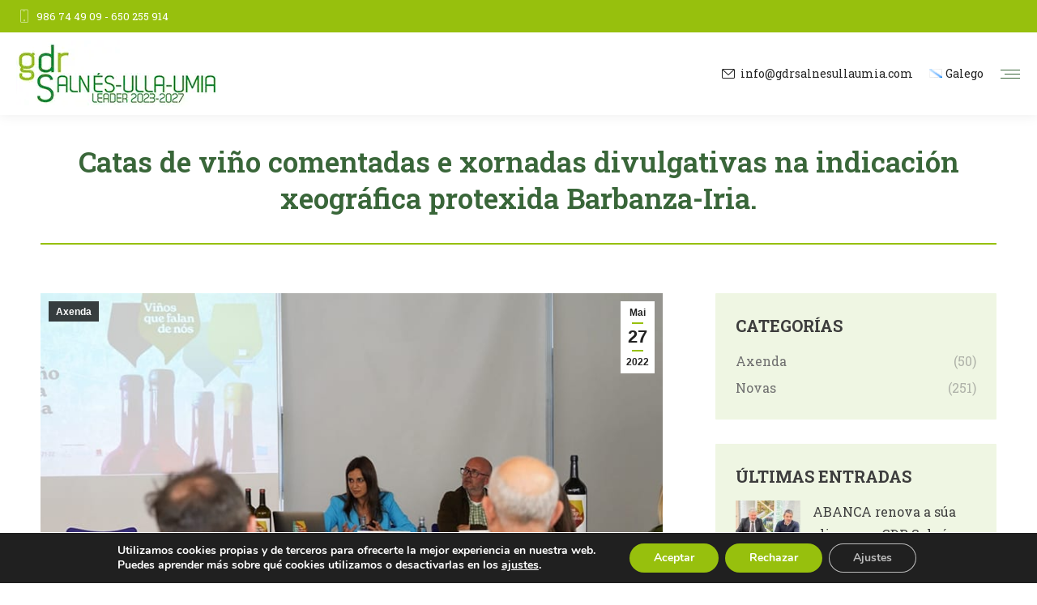

--- FILE ---
content_type: text/html; charset=UTF-8
request_url: https://gdrsalnesullaumia.com/catas-de-vino-comentadas-e-xornadas-divulgativas-na-indicacion-xeografica-protexida-barbanza-iria/
body_size: 22538
content:
<!DOCTYPE html>
<!--[if !(IE 6) | !(IE 7) | !(IE 8)  ]><!-->
<html lang="gl-ES" class="no-js">
<!--<![endif]-->
<head>
	<meta charset="UTF-8" />
				<meta name="viewport" content="width=device-width, initial-scale=1, maximum-scale=1, user-scalable=0"/>
			<meta name="theme-color" content="#97c00d"/>	<link rel="profile" href="https://gmpg.org/xfn/11" />
	<meta name='robots' content='index, follow, max-image-preview:large, max-snippet:-1, max-video-preview:-1' />
<link rel="alternate" href="https://gdrsalnesullaumia.com/es/catas-de-vino-comentadas-y-jornadas-divulgativas-en-la-indicacion-geografica-protegida-barbanza-iria/" hreflang="es" />
<link rel="alternate" href="https://gdrsalnesullaumia.com/catas-de-vino-comentadas-e-xornadas-divulgativas-na-indicacion-xeografica-protexida-barbanza-iria/" hreflang="gl" />

	<!-- This site is optimized with the Yoast SEO plugin v26.8 - https://yoast.com/product/yoast-seo-wordpress/ -->
	<title>Catas de viño comentadas e xornadas divulgativas na indicación xeográfica protexida Barbanza-Iria. - GDR Salnés-Ulla-Umia</title>
	<link rel="canonical" href="https://gdrsalnesullaumia.com/catas-de-vino-comentadas-e-xornadas-divulgativas-na-indicacion-xeografica-protexida-barbanza-iria/" />
	<meta property="og:locale" content="gl_ES" />
	<meta property="og:locale:alternate" content="es_ES" />
	<meta property="og:type" content="article" />
	<meta property="og:title" content="Catas de viño comentadas e xornadas divulgativas na indicación xeográfica protexida Barbanza-Iria. - GDR Salnés-Ulla-Umia" />
	<meta property="og:url" content="https://gdrsalnesullaumia.com/catas-de-vino-comentadas-e-xornadas-divulgativas-na-indicacion-xeografica-protexida-barbanza-iria/" />
	<meta property="og:site_name" content="GDR Salnés-Ulla-Umia" />
	<meta property="article:publisher" content="https://www.facebook.com/gdrsalnesullaumia/?locale=es_ES" />
	<meta property="article:published_time" content="2022-05-27T11:48:19+00:00" />
	<meta property="article:modified_time" content="2023-03-08T09:40:12+00:00" />
	<meta property="og:image" content="https://gdrsalnesullaumia.com/wp-content/uploads/2022/05/IXP-RIANXO-2.jpg" />
	<meta property="og:image:width" content="800" />
	<meta property="og:image:height" content="600" />
	<meta property="og:image:type" content="image/jpeg" />
	<meta name="author" content="acuarel" />
	<meta name="twitter:card" content="summary_large_image" />
	<meta name="twitter:creator" content="@gdrsalnsullaumi" />
	<meta name="twitter:site" content="@gdrsalnsullaumi" />
	<meta name="twitter:label1" content="Escrito por" />
	<meta name="twitter:data1" content="acuarel" />
	<meta name="twitter:label2" content="Tempo de lectura" />
	<meta name="twitter:data2" content="2 minutos" />
	<script type="application/ld+json" class="yoast-schema-graph">{"@context":"https://schema.org","@graph":[{"@type":"Article","@id":"https://gdrsalnesullaumia.com/catas-de-vino-comentadas-e-xornadas-divulgativas-na-indicacion-xeografica-protexida-barbanza-iria/#article","isPartOf":{"@id":"https://gdrsalnesullaumia.com/catas-de-vino-comentadas-e-xornadas-divulgativas-na-indicacion-xeografica-protexida-barbanza-iria/"},"author":{"name":"acuarel","@id":"https://gdrsalnesullaumia.com/#/schema/person/9e141ec0be0d59ea8b3178dc38a78f7c"},"headline":"Catas de viño comentadas e xornadas divulgativas na indicación xeográfica protexida Barbanza-Iria.","datePublished":"2022-05-27T11:48:19+00:00","dateModified":"2023-03-08T09:40:12+00:00","mainEntityOfPage":{"@id":"https://gdrsalnesullaumia.com/catas-de-vino-comentadas-e-xornadas-divulgativas-na-indicacion-xeografica-protexida-barbanza-iria/"},"wordCount":391,"publisher":{"@id":"https://gdrsalnesullaumia.com/#organization"},"image":{"@id":"https://gdrsalnesullaumia.com/catas-de-vino-comentadas-e-xornadas-divulgativas-na-indicacion-xeografica-protexida-barbanza-iria/#primaryimage"},"thumbnailUrl":"https://gdrsalnesullaumia.com/wp-content/uploads/2022/05/IXP-RIANXO-2.jpg","articleSection":["Axenda"],"inLanguage":"gl-ES"},{"@type":"WebPage","@id":"https://gdrsalnesullaumia.com/catas-de-vino-comentadas-e-xornadas-divulgativas-na-indicacion-xeografica-protexida-barbanza-iria/","url":"https://gdrsalnesullaumia.com/catas-de-vino-comentadas-e-xornadas-divulgativas-na-indicacion-xeografica-protexida-barbanza-iria/","name":"Catas de viño comentadas e xornadas divulgativas na indicación xeográfica protexida Barbanza-Iria. - GDR Salnés-Ulla-Umia","isPartOf":{"@id":"https://gdrsalnesullaumia.com/#website"},"primaryImageOfPage":{"@id":"https://gdrsalnesullaumia.com/catas-de-vino-comentadas-e-xornadas-divulgativas-na-indicacion-xeografica-protexida-barbanza-iria/#primaryimage"},"image":{"@id":"https://gdrsalnesullaumia.com/catas-de-vino-comentadas-e-xornadas-divulgativas-na-indicacion-xeografica-protexida-barbanza-iria/#primaryimage"},"thumbnailUrl":"https://gdrsalnesullaumia.com/wp-content/uploads/2022/05/IXP-RIANXO-2.jpg","datePublished":"2022-05-27T11:48:19+00:00","dateModified":"2023-03-08T09:40:12+00:00","breadcrumb":{"@id":"https://gdrsalnesullaumia.com/catas-de-vino-comentadas-e-xornadas-divulgativas-na-indicacion-xeografica-protexida-barbanza-iria/#breadcrumb"},"inLanguage":"gl-ES","potentialAction":[{"@type":"ReadAction","target":["https://gdrsalnesullaumia.com/catas-de-vino-comentadas-e-xornadas-divulgativas-na-indicacion-xeografica-protexida-barbanza-iria/"]}]},{"@type":"ImageObject","inLanguage":"gl-ES","@id":"https://gdrsalnesullaumia.com/catas-de-vino-comentadas-e-xornadas-divulgativas-na-indicacion-xeografica-protexida-barbanza-iria/#primaryimage","url":"https://gdrsalnesullaumia.com/wp-content/uploads/2022/05/IXP-RIANXO-2.jpg","contentUrl":"https://gdrsalnesullaumia.com/wp-content/uploads/2022/05/IXP-RIANXO-2.jpg","width":800,"height":600},{"@type":"BreadcrumbList","@id":"https://gdrsalnesullaumia.com/catas-de-vino-comentadas-e-xornadas-divulgativas-na-indicacion-xeografica-protexida-barbanza-iria/#breadcrumb","itemListElement":[{"@type":"ListItem","position":1,"name":"Portada","item":"https://gdrsalnesullaumia.com/"},{"@type":"ListItem","position":2,"name":"Catas de viño comentadas e xornadas divulgativas na indicación xeográfica protexida Barbanza-Iria."}]},{"@type":"WebSite","@id":"https://gdrsalnesullaumia.com/#website","url":"https://gdrsalnesullaumia.com/","name":"GDR Salnés-Ulla-Umia","description":"Grupo de Desenvolvemento Rural Salnés-Ulla-Umia","publisher":{"@id":"https://gdrsalnesullaumia.com/#organization"},"potentialAction":[{"@type":"SearchAction","target":{"@type":"EntryPoint","urlTemplate":"https://gdrsalnesullaumia.com/?s={search_term_string}"},"query-input":{"@type":"PropertyValueSpecification","valueRequired":true,"valueName":"search_term_string"}}],"inLanguage":"gl-ES"},{"@type":"Organization","@id":"https://gdrsalnesullaumia.com/#organization","name":"GDR Salnés-Ulla-Umia","url":"https://gdrsalnesullaumia.com/","logo":{"@type":"ImageObject","inLanguage":"gl-ES","@id":"https://gdrsalnesullaumia.com/#/schema/logo/image/","url":"https://gdrsalnesullaumia.com/wp-content/uploads/2025/05/logo-gdr-salnes-ulla-umia-350.webp","contentUrl":"https://gdrsalnesullaumia.com/wp-content/uploads/2025/05/logo-gdr-salnes-ulla-umia-350.webp","width":350,"height":114,"caption":"GDR Salnés-Ulla-Umia"},"image":{"@id":"https://gdrsalnesullaumia.com/#/schema/logo/image/"},"sameAs":["https://www.facebook.com/gdrsalnesullaumia/?locale=es_ES","https://x.com/gdrsalnsullaumi","https://www.youtube.com/channel/UCOVb8NezRtXMk_DgxW1Oucg","https://www.instagram.com/gdr_salnes_ulla_umia/"]},{"@type":"Person","@id":"https://gdrsalnesullaumia.com/#/schema/person/9e141ec0be0d59ea8b3178dc38a78f7c","name":"acuarel","image":{"@type":"ImageObject","inLanguage":"gl-ES","@id":"https://gdrsalnesullaumia.com/#/schema/person/image/","url":"https://secure.gravatar.com/avatar/368d5dba88c522dda19e0c5671b3a7f05e8085134bbb2a028c75dd0e57f0f1eb?s=96&d=mm&r=g","contentUrl":"https://secure.gravatar.com/avatar/368d5dba88c522dda19e0c5671b3a7f05e8085134bbb2a028c75dd0e57f0f1eb?s=96&d=mm&r=g","caption":"acuarel"},"sameAs":["https://acuarel.es"],"url":"https://gdrsalnesullaumia.com/perfil/acuarel/"}]}</script>
	<!-- / Yoast SEO plugin. -->


<link rel='dns-prefetch' href='//fonts.googleapis.com' />
<link rel="alternate" type="application/rss+xml" title="GDR Salnés-Ulla-Umia &raquo; Feed" href="https://gdrsalnesullaumia.com/feed/" />
<link rel="alternate" title="oEmbed (JSON)" type="application/json+oembed" href="https://gdrsalnesullaumia.com/wp-json/oembed/1.0/embed?url=https%3A%2F%2Fgdrsalnesullaumia.com%2Fcatas-de-vino-comentadas-e-xornadas-divulgativas-na-indicacion-xeografica-protexida-barbanza-iria%2F&#038;lang=gl" />
<link rel="alternate" title="oEmbed (XML)" type="text/xml+oembed" href="https://gdrsalnesullaumia.com/wp-json/oembed/1.0/embed?url=https%3A%2F%2Fgdrsalnesullaumia.com%2Fcatas-de-vino-comentadas-e-xornadas-divulgativas-na-indicacion-xeografica-protexida-barbanza-iria%2F&#038;format=xml&#038;lang=gl" />
<style id='wp-img-auto-sizes-contain-inline-css'>
img:is([sizes=auto i],[sizes^="auto," i]){contain-intrinsic-size:3000px 1500px}
/*# sourceURL=wp-img-auto-sizes-contain-inline-css */
</style>
<style id='wp-block-library-inline-css'>
:root{--wp-block-synced-color:#7a00df;--wp-block-synced-color--rgb:122,0,223;--wp-bound-block-color:var(--wp-block-synced-color);--wp-editor-canvas-background:#ddd;--wp-admin-theme-color:#007cba;--wp-admin-theme-color--rgb:0,124,186;--wp-admin-theme-color-darker-10:#006ba1;--wp-admin-theme-color-darker-10--rgb:0,107,160.5;--wp-admin-theme-color-darker-20:#005a87;--wp-admin-theme-color-darker-20--rgb:0,90,135;--wp-admin-border-width-focus:2px}@media (min-resolution:192dpi){:root{--wp-admin-border-width-focus:1.5px}}.wp-element-button{cursor:pointer}:root .has-very-light-gray-background-color{background-color:#eee}:root .has-very-dark-gray-background-color{background-color:#313131}:root .has-very-light-gray-color{color:#eee}:root .has-very-dark-gray-color{color:#313131}:root .has-vivid-green-cyan-to-vivid-cyan-blue-gradient-background{background:linear-gradient(135deg,#00d084,#0693e3)}:root .has-purple-crush-gradient-background{background:linear-gradient(135deg,#34e2e4,#4721fb 50%,#ab1dfe)}:root .has-hazy-dawn-gradient-background{background:linear-gradient(135deg,#faaca8,#dad0ec)}:root .has-subdued-olive-gradient-background{background:linear-gradient(135deg,#fafae1,#67a671)}:root .has-atomic-cream-gradient-background{background:linear-gradient(135deg,#fdd79a,#004a59)}:root .has-nightshade-gradient-background{background:linear-gradient(135deg,#330968,#31cdcf)}:root .has-midnight-gradient-background{background:linear-gradient(135deg,#020381,#2874fc)}:root{--wp--preset--font-size--normal:16px;--wp--preset--font-size--huge:42px}.has-regular-font-size{font-size:1em}.has-larger-font-size{font-size:2.625em}.has-normal-font-size{font-size:var(--wp--preset--font-size--normal)}.has-huge-font-size{font-size:var(--wp--preset--font-size--huge)}.has-text-align-center{text-align:center}.has-text-align-left{text-align:left}.has-text-align-right{text-align:right}.has-fit-text{white-space:nowrap!important}#end-resizable-editor-section{display:none}.aligncenter{clear:both}.items-justified-left{justify-content:flex-start}.items-justified-center{justify-content:center}.items-justified-right{justify-content:flex-end}.items-justified-space-between{justify-content:space-between}.screen-reader-text{border:0;clip-path:inset(50%);height:1px;margin:-1px;overflow:hidden;padding:0;position:absolute;width:1px;word-wrap:normal!important}.screen-reader-text:focus{background-color:#ddd;clip-path:none;color:#444;display:block;font-size:1em;height:auto;left:5px;line-height:normal;padding:15px 23px 14px;text-decoration:none;top:5px;width:auto;z-index:100000}html :where(.has-border-color){border-style:solid}html :where([style*=border-top-color]){border-top-style:solid}html :where([style*=border-right-color]){border-right-style:solid}html :where([style*=border-bottom-color]){border-bottom-style:solid}html :where([style*=border-left-color]){border-left-style:solid}html :where([style*=border-width]){border-style:solid}html :where([style*=border-top-width]){border-top-style:solid}html :where([style*=border-right-width]){border-right-style:solid}html :where([style*=border-bottom-width]){border-bottom-style:solid}html :where([style*=border-left-width]){border-left-style:solid}html :where(img[class*=wp-image-]){height:auto;max-width:100%}:where(figure){margin:0 0 1em}html :where(.is-position-sticky){--wp-admin--admin-bar--position-offset:var(--wp-admin--admin-bar--height,0px)}@media screen and (max-width:600px){html :where(.is-position-sticky){--wp-admin--admin-bar--position-offset:0px}}

/*# sourceURL=wp-block-library-inline-css */
</style><style id='global-styles-inline-css'>
:root{--wp--preset--aspect-ratio--square: 1;--wp--preset--aspect-ratio--4-3: 4/3;--wp--preset--aspect-ratio--3-4: 3/4;--wp--preset--aspect-ratio--3-2: 3/2;--wp--preset--aspect-ratio--2-3: 2/3;--wp--preset--aspect-ratio--16-9: 16/9;--wp--preset--aspect-ratio--9-16: 9/16;--wp--preset--color--black: #000000;--wp--preset--color--cyan-bluish-gray: #abb8c3;--wp--preset--color--white: #FFF;--wp--preset--color--pale-pink: #f78da7;--wp--preset--color--vivid-red: #cf2e2e;--wp--preset--color--luminous-vivid-orange: #ff6900;--wp--preset--color--luminous-vivid-amber: #fcb900;--wp--preset--color--light-green-cyan: #7bdcb5;--wp--preset--color--vivid-green-cyan: #00d084;--wp--preset--color--pale-cyan-blue: #8ed1fc;--wp--preset--color--vivid-cyan-blue: #0693e3;--wp--preset--color--vivid-purple: #9b51e0;--wp--preset--color--accent: #97c00d;--wp--preset--color--dark-gray: #111;--wp--preset--color--light-gray: #767676;--wp--preset--gradient--vivid-cyan-blue-to-vivid-purple: linear-gradient(135deg,rgb(6,147,227) 0%,rgb(155,81,224) 100%);--wp--preset--gradient--light-green-cyan-to-vivid-green-cyan: linear-gradient(135deg,rgb(122,220,180) 0%,rgb(0,208,130) 100%);--wp--preset--gradient--luminous-vivid-amber-to-luminous-vivid-orange: linear-gradient(135deg,rgb(252,185,0) 0%,rgb(255,105,0) 100%);--wp--preset--gradient--luminous-vivid-orange-to-vivid-red: linear-gradient(135deg,rgb(255,105,0) 0%,rgb(207,46,46) 100%);--wp--preset--gradient--very-light-gray-to-cyan-bluish-gray: linear-gradient(135deg,rgb(238,238,238) 0%,rgb(169,184,195) 100%);--wp--preset--gradient--cool-to-warm-spectrum: linear-gradient(135deg,rgb(74,234,220) 0%,rgb(151,120,209) 20%,rgb(207,42,186) 40%,rgb(238,44,130) 60%,rgb(251,105,98) 80%,rgb(254,248,76) 100%);--wp--preset--gradient--blush-light-purple: linear-gradient(135deg,rgb(255,206,236) 0%,rgb(152,150,240) 100%);--wp--preset--gradient--blush-bordeaux: linear-gradient(135deg,rgb(254,205,165) 0%,rgb(254,45,45) 50%,rgb(107,0,62) 100%);--wp--preset--gradient--luminous-dusk: linear-gradient(135deg,rgb(255,203,112) 0%,rgb(199,81,192) 50%,rgb(65,88,208) 100%);--wp--preset--gradient--pale-ocean: linear-gradient(135deg,rgb(255,245,203) 0%,rgb(182,227,212) 50%,rgb(51,167,181) 100%);--wp--preset--gradient--electric-grass: linear-gradient(135deg,rgb(202,248,128) 0%,rgb(113,206,126) 100%);--wp--preset--gradient--midnight: linear-gradient(135deg,rgb(2,3,129) 0%,rgb(40,116,252) 100%);--wp--preset--font-size--small: 13px;--wp--preset--font-size--medium: 20px;--wp--preset--font-size--large: 36px;--wp--preset--font-size--x-large: 42px;--wp--preset--spacing--20: 0.44rem;--wp--preset--spacing--30: 0.67rem;--wp--preset--spacing--40: 1rem;--wp--preset--spacing--50: 1.5rem;--wp--preset--spacing--60: 2.25rem;--wp--preset--spacing--70: 3.38rem;--wp--preset--spacing--80: 5.06rem;--wp--preset--shadow--natural: 6px 6px 9px rgba(0, 0, 0, 0.2);--wp--preset--shadow--deep: 12px 12px 50px rgba(0, 0, 0, 0.4);--wp--preset--shadow--sharp: 6px 6px 0px rgba(0, 0, 0, 0.2);--wp--preset--shadow--outlined: 6px 6px 0px -3px rgb(255, 255, 255), 6px 6px rgb(0, 0, 0);--wp--preset--shadow--crisp: 6px 6px 0px rgb(0, 0, 0);}:where(.is-layout-flex){gap: 0.5em;}:where(.is-layout-grid){gap: 0.5em;}body .is-layout-flex{display: flex;}.is-layout-flex{flex-wrap: wrap;align-items: center;}.is-layout-flex > :is(*, div){margin: 0;}body .is-layout-grid{display: grid;}.is-layout-grid > :is(*, div){margin: 0;}:where(.wp-block-columns.is-layout-flex){gap: 2em;}:where(.wp-block-columns.is-layout-grid){gap: 2em;}:where(.wp-block-post-template.is-layout-flex){gap: 1.25em;}:where(.wp-block-post-template.is-layout-grid){gap: 1.25em;}.has-black-color{color: var(--wp--preset--color--black) !important;}.has-cyan-bluish-gray-color{color: var(--wp--preset--color--cyan-bluish-gray) !important;}.has-white-color{color: var(--wp--preset--color--white) !important;}.has-pale-pink-color{color: var(--wp--preset--color--pale-pink) !important;}.has-vivid-red-color{color: var(--wp--preset--color--vivid-red) !important;}.has-luminous-vivid-orange-color{color: var(--wp--preset--color--luminous-vivid-orange) !important;}.has-luminous-vivid-amber-color{color: var(--wp--preset--color--luminous-vivid-amber) !important;}.has-light-green-cyan-color{color: var(--wp--preset--color--light-green-cyan) !important;}.has-vivid-green-cyan-color{color: var(--wp--preset--color--vivid-green-cyan) !important;}.has-pale-cyan-blue-color{color: var(--wp--preset--color--pale-cyan-blue) !important;}.has-vivid-cyan-blue-color{color: var(--wp--preset--color--vivid-cyan-blue) !important;}.has-vivid-purple-color{color: var(--wp--preset--color--vivid-purple) !important;}.has-black-background-color{background-color: var(--wp--preset--color--black) !important;}.has-cyan-bluish-gray-background-color{background-color: var(--wp--preset--color--cyan-bluish-gray) !important;}.has-white-background-color{background-color: var(--wp--preset--color--white) !important;}.has-pale-pink-background-color{background-color: var(--wp--preset--color--pale-pink) !important;}.has-vivid-red-background-color{background-color: var(--wp--preset--color--vivid-red) !important;}.has-luminous-vivid-orange-background-color{background-color: var(--wp--preset--color--luminous-vivid-orange) !important;}.has-luminous-vivid-amber-background-color{background-color: var(--wp--preset--color--luminous-vivid-amber) !important;}.has-light-green-cyan-background-color{background-color: var(--wp--preset--color--light-green-cyan) !important;}.has-vivid-green-cyan-background-color{background-color: var(--wp--preset--color--vivid-green-cyan) !important;}.has-pale-cyan-blue-background-color{background-color: var(--wp--preset--color--pale-cyan-blue) !important;}.has-vivid-cyan-blue-background-color{background-color: var(--wp--preset--color--vivid-cyan-blue) !important;}.has-vivid-purple-background-color{background-color: var(--wp--preset--color--vivid-purple) !important;}.has-black-border-color{border-color: var(--wp--preset--color--black) !important;}.has-cyan-bluish-gray-border-color{border-color: var(--wp--preset--color--cyan-bluish-gray) !important;}.has-white-border-color{border-color: var(--wp--preset--color--white) !important;}.has-pale-pink-border-color{border-color: var(--wp--preset--color--pale-pink) !important;}.has-vivid-red-border-color{border-color: var(--wp--preset--color--vivid-red) !important;}.has-luminous-vivid-orange-border-color{border-color: var(--wp--preset--color--luminous-vivid-orange) !important;}.has-luminous-vivid-amber-border-color{border-color: var(--wp--preset--color--luminous-vivid-amber) !important;}.has-light-green-cyan-border-color{border-color: var(--wp--preset--color--light-green-cyan) !important;}.has-vivid-green-cyan-border-color{border-color: var(--wp--preset--color--vivid-green-cyan) !important;}.has-pale-cyan-blue-border-color{border-color: var(--wp--preset--color--pale-cyan-blue) !important;}.has-vivid-cyan-blue-border-color{border-color: var(--wp--preset--color--vivid-cyan-blue) !important;}.has-vivid-purple-border-color{border-color: var(--wp--preset--color--vivid-purple) !important;}.has-vivid-cyan-blue-to-vivid-purple-gradient-background{background: var(--wp--preset--gradient--vivid-cyan-blue-to-vivid-purple) !important;}.has-light-green-cyan-to-vivid-green-cyan-gradient-background{background: var(--wp--preset--gradient--light-green-cyan-to-vivid-green-cyan) !important;}.has-luminous-vivid-amber-to-luminous-vivid-orange-gradient-background{background: var(--wp--preset--gradient--luminous-vivid-amber-to-luminous-vivid-orange) !important;}.has-luminous-vivid-orange-to-vivid-red-gradient-background{background: var(--wp--preset--gradient--luminous-vivid-orange-to-vivid-red) !important;}.has-very-light-gray-to-cyan-bluish-gray-gradient-background{background: var(--wp--preset--gradient--very-light-gray-to-cyan-bluish-gray) !important;}.has-cool-to-warm-spectrum-gradient-background{background: var(--wp--preset--gradient--cool-to-warm-spectrum) !important;}.has-blush-light-purple-gradient-background{background: var(--wp--preset--gradient--blush-light-purple) !important;}.has-blush-bordeaux-gradient-background{background: var(--wp--preset--gradient--blush-bordeaux) !important;}.has-luminous-dusk-gradient-background{background: var(--wp--preset--gradient--luminous-dusk) !important;}.has-pale-ocean-gradient-background{background: var(--wp--preset--gradient--pale-ocean) !important;}.has-electric-grass-gradient-background{background: var(--wp--preset--gradient--electric-grass) !important;}.has-midnight-gradient-background{background: var(--wp--preset--gradient--midnight) !important;}.has-small-font-size{font-size: var(--wp--preset--font-size--small) !important;}.has-medium-font-size{font-size: var(--wp--preset--font-size--medium) !important;}.has-large-font-size{font-size: var(--wp--preset--font-size--large) !important;}.has-x-large-font-size{font-size: var(--wp--preset--font-size--x-large) !important;}
/*# sourceURL=global-styles-inline-css */
</style>

<style id='classic-theme-styles-inline-css'>
/*! This file is auto-generated */
.wp-block-button__link{color:#fff;background-color:#32373c;border-radius:9999px;box-shadow:none;text-decoration:none;padding:calc(.667em + 2px) calc(1.333em + 2px);font-size:1.125em}.wp-block-file__button{background:#32373c;color:#fff;text-decoration:none}
/*# sourceURL=/wp-includes/css/classic-themes.min.css */
</style>
<link rel='stylesheet' id='circular_countdown_site_css-css' href='https://gdrsalnesullaumia.com/wp-content/plugins/lbg_countdown_pro_addon_visual_composer/circular_countdown/circularCountdown.css?ver=6.9' media='all' />
<link rel='stylesheet' id='the7-font-css' href='https://gdrsalnesullaumia.com/wp-content/themes/dt-the7/fonts/icomoon-the7-font/icomoon-the7-font.min.css?ver=14.2.0' media='all' />
<link rel='stylesheet' id='the7-awesome-fonts-css' href='https://gdrsalnesullaumia.com/wp-content/themes/dt-the7/fonts/FontAwesome/css/all.min.css?ver=14.2.0' media='all' />
<link rel='stylesheet' id='js_composer_front-css' href='//gdrsalnesullaumia.com/wp-content/uploads/js_composer/js_composer_front_custom.css?ver=8.7.2' media='all' />
<link rel='stylesheet' id='dt-web-fonts-css' href='https://fonts.googleapis.com/css?family=Roboto:400,600,700%7CRoboto+Slab:400,600,700%7CRoboto+Condensed:400,600,700%7COpen+Sans:400,600,700' media='all' />
<link rel='stylesheet' id='dt-main-css' href='https://gdrsalnesullaumia.com/wp-content/themes/dt-the7/css/main.min.css?ver=14.2.0' media='all' />
<style id='dt-main-inline-css'>
body #load {
  display: block;
  height: 100%;
  overflow: hidden;
  position: fixed;
  width: 100%;
  z-index: 9901;
  opacity: 1;
  visibility: visible;
  transition: all .35s ease-out;
}
.load-wrap {
  width: 100%;
  height: 100%;
  background-position: center center;
  background-repeat: no-repeat;
  text-align: center;
  display: -ms-flexbox;
  display: -ms-flex;
  display: flex;
  -ms-align-items: center;
  -ms-flex-align: center;
  align-items: center;
  -ms-flex-flow: column wrap;
  flex-flow: column wrap;
  -ms-flex-pack: center;
  -ms-justify-content: center;
  justify-content: center;
}
.load-wrap > svg {
  position: absolute;
  top: 50%;
  left: 50%;
  transform: translate(-50%,-50%);
}
#load {
  background: var(--the7-elementor-beautiful-loading-bg,#ffffff);
  --the7-beautiful-spinner-color2: var(--the7-beautiful-spinner-color,#97c00d);
}

/*# sourceURL=dt-main-inline-css */
</style>
<link rel='stylesheet' id='the7-custom-scrollbar-css' href='https://gdrsalnesullaumia.com/wp-content/themes/dt-the7/lib/custom-scrollbar/custom-scrollbar.min.css?ver=14.2.0' media='all' />
<link rel='stylesheet' id='the7-wpbakery-css' href='https://gdrsalnesullaumia.com/wp-content/themes/dt-the7/css/wpbakery.min.css?ver=14.2.0' media='all' />
<link rel='stylesheet' id='the7-core-css' href='https://gdrsalnesullaumia.com/wp-content/plugins/dt-the7-core/assets/css/post-type.min.css?ver=2.7.12' media='all' />
<link rel='stylesheet' id='the7-css-vars-css' href='https://gdrsalnesullaumia.com/wp-content/uploads/the7-css/css-vars.css?ver=ac8c37718e10' media='all' />
<link rel='stylesheet' id='dt-custom-css' href='https://gdrsalnesullaumia.com/wp-content/uploads/the7-css/custom.css?ver=ac8c37718e10' media='all' />
<link rel='stylesheet' id='dt-media-css' href='https://gdrsalnesullaumia.com/wp-content/uploads/the7-css/media.css?ver=ac8c37718e10' media='all' />
<link rel='stylesheet' id='the7-elements-albums-portfolio-css' href='https://gdrsalnesullaumia.com/wp-content/uploads/the7-css/the7-elements-albums-portfolio.css?ver=ac8c37718e10' media='all' />
<link rel='stylesheet' id='the7-elements-css' href='https://gdrsalnesullaumia.com/wp-content/uploads/the7-css/post-type-dynamic.css?ver=ac8c37718e10' media='all' />
<link rel='stylesheet' id='style-css' href='https://gdrsalnesullaumia.com/wp-content/themes/dgr2k20/style.css?ver=14.2.0' media='all' />
<link rel='stylesheet' id='gdr-theme-css' href='https://gdrsalnesullaumia.com/wp-content/themes/dgr2k20/assets/public.css?ver=1' media='all' />
<style id='gdr-theme-inline-css'>
 .dt_portfolio_category-381-hidden{display:none !important;}  .dt_portfolio_category-391-hidden{display:none !important;}  .dt_portfolio_category-870-hidden{display:none !important;}  .dt_portfolio_category-866-hidden{display:none !important;}  .dt_portfolio_category-876-hidden{display:none !important;}  .portfolio-year-880-hidden{display:none !important;}  .portfolio-year-792-hidden{display:none !important;}  .portfolio-year-684-hidden{display:none !important;}  .portfolio-year-519-hidden{display:none !important;}  .portfolio-year-517-hidden{display:none !important;}  .portfolio-year-516-hidden{display:none !important;}  .portfolio-year-515-hidden{display:none !important;}  .portfolio-concello-a-illa-de-arousa-hidden{display:none !important;}  .portfolio-concello-caldas-de-reis-hidden{display:none !important;}  .portfolio-concello-cambados-hidden{display:none !important;}  .portfolio-concello-cuntis-hidden{display:none !important;}  .portfolio-concello-meano-hidden{display:none !important;}  .portfolio-concello-meis-hidden{display:none !important;}  .portfolio-concello-morana-hidden{display:none !important;}  .portfolio-concello-pontecesures-hidden{display:none !important;}  .portfolio-concello-portas-hidden{display:none !important;}  .portfolio-concello-ribadumia-hidden{display:none !important;}  .portfolio-concello-sanxenxo-hidden{display:none !important;}  .portfolio-concello-valga-hidden{display:none !important;}  .portfolio-concello-vilagarcia-de-arousa-hidden{display:none !important;}  .portfolio-concello-vilanova-de-arousa-hidden{display:none !important;} 
/*# sourceURL=gdr-theme-inline-css */
</style>
<link rel='stylesheet' id='moove_gdpr_frontend-css' href='https://gdrsalnesullaumia.com/wp-content/plugins/gdpr-cookie-compliance/dist/styles/gdpr-main.css?ver=5.0.10' media='all' />
<style id='moove_gdpr_frontend-inline-css'>
#moove_gdpr_cookie_modal,#moove_gdpr_cookie_info_bar,.gdpr_cookie_settings_shortcode_content{font-family:&#039;Nunito&#039;,sans-serif}#moove_gdpr_save_popup_settings_button{background-color:#373737;color:#fff}#moove_gdpr_save_popup_settings_button:hover{background-color:#000}#moove_gdpr_cookie_info_bar .moove-gdpr-info-bar-container .moove-gdpr-info-bar-content a.mgbutton,#moove_gdpr_cookie_info_bar .moove-gdpr-info-bar-container .moove-gdpr-info-bar-content button.mgbutton{background-color:#97c00d}#moove_gdpr_cookie_modal .moove-gdpr-modal-content .moove-gdpr-modal-footer-content .moove-gdpr-button-holder a.mgbutton,#moove_gdpr_cookie_modal .moove-gdpr-modal-content .moove-gdpr-modal-footer-content .moove-gdpr-button-holder button.mgbutton,.gdpr_cookie_settings_shortcode_content .gdpr-shr-button.button-green{background-color:#97c00d;border-color:#97c00d}#moove_gdpr_cookie_modal .moove-gdpr-modal-content .moove-gdpr-modal-footer-content .moove-gdpr-button-holder a.mgbutton:hover,#moove_gdpr_cookie_modal .moove-gdpr-modal-content .moove-gdpr-modal-footer-content .moove-gdpr-button-holder button.mgbutton:hover,.gdpr_cookie_settings_shortcode_content .gdpr-shr-button.button-green:hover{background-color:#fff;color:#97c00d}#moove_gdpr_cookie_modal .moove-gdpr-modal-content .moove-gdpr-modal-close i,#moove_gdpr_cookie_modal .moove-gdpr-modal-content .moove-gdpr-modal-close span.gdpr-icon{background-color:#97c00d;border:1px solid #97c00d}#moove_gdpr_cookie_info_bar span.moove-gdpr-infobar-allow-all.focus-g,#moove_gdpr_cookie_info_bar span.moove-gdpr-infobar-allow-all:focus,#moove_gdpr_cookie_info_bar button.moove-gdpr-infobar-allow-all.focus-g,#moove_gdpr_cookie_info_bar button.moove-gdpr-infobar-allow-all:focus,#moove_gdpr_cookie_info_bar span.moove-gdpr-infobar-reject-btn.focus-g,#moove_gdpr_cookie_info_bar span.moove-gdpr-infobar-reject-btn:focus,#moove_gdpr_cookie_info_bar button.moove-gdpr-infobar-reject-btn.focus-g,#moove_gdpr_cookie_info_bar button.moove-gdpr-infobar-reject-btn:focus,#moove_gdpr_cookie_info_bar span.change-settings-button.focus-g,#moove_gdpr_cookie_info_bar span.change-settings-button:focus,#moove_gdpr_cookie_info_bar button.change-settings-button.focus-g,#moove_gdpr_cookie_info_bar button.change-settings-button:focus{-webkit-box-shadow:0 0 1px 3px #97c00d;-moz-box-shadow:0 0 1px 3px #97c00d;box-shadow:0 0 1px 3px #97c00d}#moove_gdpr_cookie_modal .moove-gdpr-modal-content .moove-gdpr-modal-close i:hover,#moove_gdpr_cookie_modal .moove-gdpr-modal-content .moove-gdpr-modal-close span.gdpr-icon:hover,#moove_gdpr_cookie_info_bar span[data-href]>u.change-settings-button{color:#97c00d}#moove_gdpr_cookie_modal .moove-gdpr-modal-content .moove-gdpr-modal-left-content #moove-gdpr-menu li.menu-item-selected a span.gdpr-icon,#moove_gdpr_cookie_modal .moove-gdpr-modal-content .moove-gdpr-modal-left-content #moove-gdpr-menu li.menu-item-selected button span.gdpr-icon{color:inherit}#moove_gdpr_cookie_modal .moove-gdpr-modal-content .moove-gdpr-modal-left-content #moove-gdpr-menu li a span.gdpr-icon,#moove_gdpr_cookie_modal .moove-gdpr-modal-content .moove-gdpr-modal-left-content #moove-gdpr-menu li button span.gdpr-icon{color:inherit}#moove_gdpr_cookie_modal .gdpr-acc-link{line-height:0;font-size:0;color:transparent;position:absolute}#moove_gdpr_cookie_modal .moove-gdpr-modal-content .moove-gdpr-modal-close:hover i,#moove_gdpr_cookie_modal .moove-gdpr-modal-content .moove-gdpr-modal-left-content #moove-gdpr-menu li a,#moove_gdpr_cookie_modal .moove-gdpr-modal-content .moove-gdpr-modal-left-content #moove-gdpr-menu li button,#moove_gdpr_cookie_modal .moove-gdpr-modal-content .moove-gdpr-modal-left-content #moove-gdpr-menu li button i,#moove_gdpr_cookie_modal .moove-gdpr-modal-content .moove-gdpr-modal-left-content #moove-gdpr-menu li a i,#moove_gdpr_cookie_modal .moove-gdpr-modal-content .moove-gdpr-tab-main .moove-gdpr-tab-main-content a:hover,#moove_gdpr_cookie_info_bar.moove-gdpr-dark-scheme .moove-gdpr-info-bar-container .moove-gdpr-info-bar-content a.mgbutton:hover,#moove_gdpr_cookie_info_bar.moove-gdpr-dark-scheme .moove-gdpr-info-bar-container .moove-gdpr-info-bar-content button.mgbutton:hover,#moove_gdpr_cookie_info_bar.moove-gdpr-dark-scheme .moove-gdpr-info-bar-container .moove-gdpr-info-bar-content a:hover,#moove_gdpr_cookie_info_bar.moove-gdpr-dark-scheme .moove-gdpr-info-bar-container .moove-gdpr-info-bar-content button:hover,#moove_gdpr_cookie_info_bar.moove-gdpr-dark-scheme .moove-gdpr-info-bar-container .moove-gdpr-info-bar-content span.change-settings-button:hover,#moove_gdpr_cookie_info_bar.moove-gdpr-dark-scheme .moove-gdpr-info-bar-container .moove-gdpr-info-bar-content button.change-settings-button:hover,#moove_gdpr_cookie_info_bar.moove-gdpr-dark-scheme .moove-gdpr-info-bar-container .moove-gdpr-info-bar-content u.change-settings-button:hover,#moove_gdpr_cookie_info_bar span[data-href]>u.change-settings-button,#moove_gdpr_cookie_info_bar.moove-gdpr-dark-scheme .moove-gdpr-info-bar-container .moove-gdpr-info-bar-content a.mgbutton.focus-g,#moove_gdpr_cookie_info_bar.moove-gdpr-dark-scheme .moove-gdpr-info-bar-container .moove-gdpr-info-bar-content button.mgbutton.focus-g,#moove_gdpr_cookie_info_bar.moove-gdpr-dark-scheme .moove-gdpr-info-bar-container .moove-gdpr-info-bar-content a.focus-g,#moove_gdpr_cookie_info_bar.moove-gdpr-dark-scheme .moove-gdpr-info-bar-container .moove-gdpr-info-bar-content button.focus-g,#moove_gdpr_cookie_info_bar.moove-gdpr-dark-scheme .moove-gdpr-info-bar-container .moove-gdpr-info-bar-content a.mgbutton:focus,#moove_gdpr_cookie_info_bar.moove-gdpr-dark-scheme .moove-gdpr-info-bar-container .moove-gdpr-info-bar-content button.mgbutton:focus,#moove_gdpr_cookie_info_bar.moove-gdpr-dark-scheme .moove-gdpr-info-bar-container .moove-gdpr-info-bar-content a:focus,#moove_gdpr_cookie_info_bar.moove-gdpr-dark-scheme .moove-gdpr-info-bar-container .moove-gdpr-info-bar-content button:focus,#moove_gdpr_cookie_info_bar.moove-gdpr-dark-scheme .moove-gdpr-info-bar-container .moove-gdpr-info-bar-content span.change-settings-button.focus-g,span.change-settings-button:focus,button.change-settings-button.focus-g,button.change-settings-button:focus,#moove_gdpr_cookie_info_bar.moove-gdpr-dark-scheme .moove-gdpr-info-bar-container .moove-gdpr-info-bar-content u.change-settings-button.focus-g,#moove_gdpr_cookie_info_bar.moove-gdpr-dark-scheme .moove-gdpr-info-bar-container .moove-gdpr-info-bar-content u.change-settings-button:focus{color:#97c00d}#moove_gdpr_cookie_modal .moove-gdpr-branding.focus-g span,#moove_gdpr_cookie_modal .moove-gdpr-modal-content .moove-gdpr-tab-main a.focus-g,#moove_gdpr_cookie_modal .moove-gdpr-modal-content .moove-gdpr-tab-main .gdpr-cd-details-toggle.focus-g{color:#97c00d}#moove_gdpr_cookie_modal.gdpr_lightbox-hide{display:none}
/*# sourceURL=moove_gdpr_frontend-inline-css */
</style>
<script src="https://gdrsalnesullaumia.com/wp-includes/js/jquery/jquery.min.js?ver=3.7.1" id="jquery-core-js"></script>
<script src="https://gdrsalnesullaumia.com/wp-includes/js/jquery/jquery-migrate.min.js?ver=3.4.1" id="jquery-migrate-js"></script>
<script src="https://gdrsalnesullaumia.com/wp-content/plugins/lbg_countdown_pro_addon_visual_composer/circular_countdown/js/circularCountdown.js?ver=6.9" id="lbg-logocountdown-js"></script>
<script src="//gdrsalnesullaumia.com/wp-content/plugins/revslider/sr6/assets/js/rbtools.min.js?ver=6.7.38" async id="tp-tools-js"></script>
<script src="//gdrsalnesullaumia.com/wp-content/plugins/revslider/sr6/assets/js/rs6.min.js?ver=6.7.38" async id="revmin-js"></script>
<script id="dt-above-fold-js-extra">
var dtLocal = {"themeUrl":"https://gdrsalnesullaumia.com/wp-content/themes/dt-the7","passText":"To view this protected post, enter the password below:","moreButtonText":{"loading":"Loading...","loadMore":"Load more"},"postID":"5222","ajaxurl":"https://gdrsalnesullaumia.com/wp-admin/admin-ajax.php","REST":{"baseUrl":"https://gdrsalnesullaumia.com/wp-json/the7/v1","endpoints":{"sendMail":"/send-mail"}},"contactMessages":{"required":"One or more fields have an error. Please check and try again.","terms":"Please accept the privacy policy.","fillTheCaptchaError":"Please, fill the captcha."},"captchaSiteKey":"","ajaxNonce":"5b033bce5c","pageData":"","themeSettings":{"smoothScroll":"off","lazyLoading":false,"desktopHeader":{"height":120},"ToggleCaptionEnabled":"disabled","ToggleCaption":"Navigation","floatingHeader":{"showAfter":160,"showMenu":true,"height":100,"logo":{"showLogo":true,"html":"\u003Cimg class=\" preload-me\" src=\"https://gdrsalnesullaumia.com/wp-content/uploads/2025/05/logo-gdr-salnes-ulla-umia-250.webp\" srcset=\"https://gdrsalnesullaumia.com/wp-content/uploads/2025/05/logo-gdr-salnes-ulla-umia-250.webp 250w, https://gdrsalnesullaumia.com/wp-content/uploads/2025/05/logo-gdr-salnes-ulla-umia-350.webp 350w\" width=\"250\" height=\"82\"   sizes=\"250px\" alt=\"GDR Saln\u00e9s-Ulla-Umia\" /\u003E","url":"https://gdrsalnesullaumia.com/"}},"topLine":{"floatingTopLine":{"logo":{"showLogo":false,"html":""}}},"mobileHeader":{"firstSwitchPoint":1280,"secondSwitchPoint":778,"firstSwitchPointHeight":80,"secondSwitchPointHeight":80,"mobileToggleCaptionEnabled":"disabled","mobileToggleCaption":"Men\u00fa"},"stickyMobileHeaderFirstSwitch":{"logo":{"html":"\u003Cimg class=\" preload-me\" src=\"https://gdrsalnesullaumia.com/wp-content/uploads/2025/05/logo-gdr-salnes-ulla-umia-250.webp\" srcset=\"https://gdrsalnesullaumia.com/wp-content/uploads/2025/05/logo-gdr-salnes-ulla-umia-250.webp 250w, https://gdrsalnesullaumia.com/wp-content/uploads/2025/05/logo-gdr-salnes-ulla-umia-350.webp 350w\" width=\"250\" height=\"82\"   sizes=\"250px\" alt=\"GDR Saln\u00e9s-Ulla-Umia\" /\u003E"}},"stickyMobileHeaderSecondSwitch":{"logo":{"html":"\u003Cimg class=\" preload-me\" src=\"https://gdrsalnesullaumia.com/wp-content/uploads/2025/05/logo-gdr-salnes-ulla-umia-250.webp\" srcset=\"https://gdrsalnesullaumia.com/wp-content/uploads/2025/05/logo-gdr-salnes-ulla-umia-250.webp 250w, https://gdrsalnesullaumia.com/wp-content/uploads/2025/05/logo-gdr-salnes-ulla-umia-350.webp 350w\" width=\"250\" height=\"82\"   sizes=\"250px\" alt=\"GDR Saln\u00e9s-Ulla-Umia\" /\u003E"}},"sidebar":{"switchPoint":990},"boxedWidth":"1340px"},"VCMobileScreenWidth":"778"};
var dtShare = {"shareButtonText":{"facebook":"Share on Facebook","twitter":"Share on X","pinterest":"Pin it","linkedin":"Share on Linkedin","whatsapp":"Share on Whatsapp"},"overlayOpacity":"80"};
//# sourceURL=dt-above-fold-js-extra
</script>
<script src="https://gdrsalnesullaumia.com/wp-content/themes/dt-the7/js/above-the-fold.min.js?ver=14.2.0" id="dt-above-fold-js"></script>
<script></script><link rel="https://api.w.org/" href="https://gdrsalnesullaumia.com/wp-json/" /><link rel="alternate" title="JSON" type="application/json" href="https://gdrsalnesullaumia.com/wp-json/wp/v2/posts/5222" /><link rel="EditURI" type="application/rsd+xml" title="RSD" href="https://gdrsalnesullaumia.com/xmlrpc.php?rsd" />
<meta name="generator" content="WordPress 6.9" />
<link rel='shortlink' href='https://gdrsalnesullaumia.com/?p=5222' />

		<!-- GA Google Analytics @ https://m0n.co/ga -->
		<script async src="https://www.googletagmanager.com/gtag/js?id=G-QWG8DD0W7Z"></script>
		<script>
			window.dataLayer = window.dataLayer || [];
			function gtag(){dataLayer.push(arguments);}
			gtag('js', new Date());
			gtag('config', 'G-QWG8DD0W7Z');
		</script>

	
<!-- Meta Pixel Code -->
<script type='text/javascript'>
!function(f,b,e,v,n,t,s){if(f.fbq)return;n=f.fbq=function(){n.callMethod?
n.callMethod.apply(n,arguments):n.queue.push(arguments)};if(!f._fbq)f._fbq=n;
n.push=n;n.loaded=!0;n.version='2.0';n.queue=[];t=b.createElement(e);t.async=!0;
t.src=v;s=b.getElementsByTagName(e)[0];s.parentNode.insertBefore(t,s)}(window,
document,'script','https://connect.facebook.net/en_US/fbevents.js');
</script>
<!-- End Meta Pixel Code -->
<script type='text/javascript'>var url = window.location.origin + '?ob=open-bridge';
            fbq('set', 'openbridge', '700161647211668', url);
fbq('init', '700161647211668', {}, {
    "agent": "wordpress-6.9-4.1.5"
})</script><script type='text/javascript'>
    fbq('track', 'PageView', []);
  </script><meta name="generator" content="Powered by WPBakery Page Builder - drag and drop page builder for WordPress."/>
<meta name="generator" content="Powered by Slider Revolution 6.7.38 - responsive, Mobile-Friendly Slider Plugin for WordPress with comfortable drag and drop interface." />
<script type="text/javascript" id="the7-loader-script">
document.addEventListener("DOMContentLoaded", function(event) {
	var load = document.getElementById("load");
	if(!load.classList.contains('loader-removed')){
		var removeLoading = setTimeout(function() {
			load.className += " loader-removed";
		}, 300);
	}
});
</script>
		<link rel="icon" href="https://gdrsalnesullaumia.com/wp-content/uploads/2019/12/fav-icon-gdrsalnesullaumia.jpg" type="image/jpeg" sizes="16x16"/><link rel="icon" href="https://gdrsalnesullaumia.com/wp-content/uploads/2019/12/fav-icon-gdrsalnesullaumia.jpg" type="image/jpeg" sizes="32x32"/><script>function setREVStartSize(e){
			//window.requestAnimationFrame(function() {
				window.RSIW = window.RSIW===undefined ? window.innerWidth : window.RSIW;
				window.RSIH = window.RSIH===undefined ? window.innerHeight : window.RSIH;
				try {
					var pw = document.getElementById(e.c).parentNode.offsetWidth,
						newh;
					pw = pw===0 || isNaN(pw) || (e.l=="fullwidth" || e.layout=="fullwidth") ? window.RSIW : pw;
					e.tabw = e.tabw===undefined ? 0 : parseInt(e.tabw);
					e.thumbw = e.thumbw===undefined ? 0 : parseInt(e.thumbw);
					e.tabh = e.tabh===undefined ? 0 : parseInt(e.tabh);
					e.thumbh = e.thumbh===undefined ? 0 : parseInt(e.thumbh);
					e.tabhide = e.tabhide===undefined ? 0 : parseInt(e.tabhide);
					e.thumbhide = e.thumbhide===undefined ? 0 : parseInt(e.thumbhide);
					e.mh = e.mh===undefined || e.mh=="" || e.mh==="auto" ? 0 : parseInt(e.mh,0);
					if(e.layout==="fullscreen" || e.l==="fullscreen")
						newh = Math.max(e.mh,window.RSIH);
					else{
						e.gw = Array.isArray(e.gw) ? e.gw : [e.gw];
						for (var i in e.rl) if (e.gw[i]===undefined || e.gw[i]===0) e.gw[i] = e.gw[i-1];
						e.gh = e.el===undefined || e.el==="" || (Array.isArray(e.el) && e.el.length==0)? e.gh : e.el;
						e.gh = Array.isArray(e.gh) ? e.gh : [e.gh];
						for (var i in e.rl) if (e.gh[i]===undefined || e.gh[i]===0) e.gh[i] = e.gh[i-1];
											
						var nl = new Array(e.rl.length),
							ix = 0,
							sl;
						e.tabw = e.tabhide>=pw ? 0 : e.tabw;
						e.thumbw = e.thumbhide>=pw ? 0 : e.thumbw;
						e.tabh = e.tabhide>=pw ? 0 : e.tabh;
						e.thumbh = e.thumbhide>=pw ? 0 : e.thumbh;
						for (var i in e.rl) nl[i] = e.rl[i]<window.RSIW ? 0 : e.rl[i];
						sl = nl[0];
						for (var i in nl) if (sl>nl[i] && nl[i]>0) { sl = nl[i]; ix=i;}
						var m = pw>(e.gw[ix]+e.tabw+e.thumbw) ? 1 : (pw-(e.tabw+e.thumbw)) / (e.gw[ix]);
						newh =  (e.gh[ix] * m) + (e.tabh + e.thumbh);
					}
					var el = document.getElementById(e.c);
					if (el!==null && el) el.style.height = newh+"px";
					el = document.getElementById(e.c+"_wrapper");
					if (el!==null && el) {
						el.style.height = newh+"px";
						el.style.display = "block";
					}
				} catch(e){
					console.log("Failure at Presize of Slider:" + e)
				}
			//});
		  };</script>
<noscript><style> .wpb_animate_when_almost_visible { opacity: 1; }</style></noscript><style id='the7-custom-inline-css' type='text/css'>
.alignfull {
  margin-top: calc(2 * 1rem);
  margin-right: 0;
  margin-bottom: calc(2 * 1rem);
  margin-left: 0;
  max-width: 100%;
}

.wp-block-image.alignfull img {
  width: 100vw;
  margin-left: auto;
  margin-right: auto;
}



#footer  ul.custom-menu >li>a>svg{display:none !important}
</style>
<link rel='stylesheet' id='rs-plugin-settings-css' href='//gdrsalnesullaumia.com/wp-content/plugins/revslider/sr6/assets/css/rs6.css?ver=6.7.38' media='all' />
<style id='rs-plugin-settings-inline-css'>
#rs-demo-id {}
/*# sourceURL=rs-plugin-settings-inline-css */
</style>
</head>
<body id="the7-body" class="wp-singular post-template-default single single-post postid-5222 single-format-standard wp-embed-responsive wp-theme-dt-the7 wp-child-theme-dgr2k20 the7-core-ver-2.7.12 no-comments dt-responsive-on right-mobile-menu-close-icon ouside-menu-close-icon  mobile-hamburger-close-bg-hover-enable fade-big-mobile-menu-close-icon fade-medium-menu-close-icon srcset-enabled btn-flat custom-btn-color btn-bg-off custom-btn-hover-color phantom-sticky phantom-shadow-decoration phantom-main-logo-on sticky-mobile-header top-header first-switch-logo-left first-switch-menu-right second-switch-logo-left second-switch-menu-right right-mobile-menu layzr-loading-on inline-message-style the7-ver-14.2.0 post-catas-de-vino-comentadas-e-xornadas-divulgativas-na-indicacion-xeografica-protexida-barbanza-iria dt-fa-compatibility wpb-js-composer js-comp-ver-8.7.2 vc_responsive">

<!-- Meta Pixel Code -->
<noscript>
<img height="1" width="1" style="display:none" alt="fbpx"
src="https://www.facebook.com/tr?id=700161647211668&ev=PageView&noscript=1" />
</noscript>
<!-- End Meta Pixel Code -->
<!-- The7 14.2.0 -->
<div id="load" class="ring-loader">
	<div class="load-wrap">
<style type="text/css">
    .the7-spinner {
        width: 72px;
        height: 72px;
        position: relative;
    }
    .the7-spinner > div {
        border-radius: 50%;
        width: 9px;
        left: 0;
        box-sizing: border-box;
        display: block;
        position: absolute;
        border: 9px solid #fff;
        width: 72px;
        height: 72px;
    }
    .the7-spinner-ring-bg{
        opacity: 0.25;
    }
    div.the7-spinner-ring {
        animation: spinner-animation 0.8s cubic-bezier(1, 1, 1, 1) infinite;
        border-color:var(--the7-beautiful-spinner-color2) transparent transparent transparent;
    }

    @keyframes spinner-animation{
        from{
            transform: rotate(0deg);
        }
        to {
            transform: rotate(360deg);
        }
    }
</style>

<div class="the7-spinner">
    <div class="the7-spinner-ring-bg"></div>
    <div class="the7-spinner-ring"></div>
</div></div>
</div>
<div id="page" >
	<a class="skip-link screen-reader-text" href="#content">Skip to content</a>

<div class="masthead inline-header right widgets full-height shadow-decoration shadow-mobile-header-decoration type-9-mobile-menu-icon dt-parent-menu-clickable show-sub-menu-on-hover" >

	<div class="top-bar top-bar-line-hide">
	<div class="top-bar-bg" ></div>
	<div class="left-widgets mini-widgets"><span class="mini-contacts phone show-on-desktop in-top-bar-left in-top-bar"><i class="fa-fw icomoon-the7-font-the7-phone-03"></i>986 74 49 09 - 650 255 914</span><span class="mini-contacts email show-on-desktop near-logo-first-switch in-menu-second-switch"><i class="fa-fw icomoon-the7-font-the7-mail-03"></i>info@gdrsalnesullaumia.com</span></div><div class="right-widgets mini-widgets"><div class="mini-search show-on-desktop in-menu-first-switch in-menu-second-switch animate-search-width custom-icon"><form class="searchform mini-widget-searchform" role="search" method="get" action="https://gdrsalnesullaumia.com/">

	<div class="screen-reader-text">Search:</div>

	
		<input type="text" aria-label="Search" class="field searchform-s" name="s" value="" placeholder="Buscar..." title="Search form"/>
		<a href="" class="search-icon"  aria-label="Search"><i class="icomoon-the7-font-the7-zoom-044" aria-hidden="true"></i></a>

			<input type="submit" class="assistive-text searchsubmit" value="Go!"/>
</form>
</div><div class="mini-nav show-on-desktop near-logo-first-switch near-logo-second-switch list-type-menu list-type-menu-first-switch list-type-menu-second-switch"><ul id="top-menu"><li class="pll-parent-menu-item menu-item menu-item-type-custom menu-item-object-custom current-menu-parent menu-item-has-children menu-item-9324 first last has-children depth-0"><a href='#pll_switcher' data-level='1' aria-haspopup='true' aria-expanded='false'><span class="menu-item-text"><span class="menu-text"><img src="[data-uri]" alt="" width="16" height="11" style="width: 16px; height: 11px;" /><span style="margin-left:0.3em;">Galego</span></span></span></a><ul class="mini-sub-nav" role="group"><li class="lang-item lang-item-3 lang-item-es lang-item-first menu-item menu-item-type-custom menu-item-object-custom menu-item-9324-es first depth-1"><a href='https://gdrsalnesullaumia.com/es/catas-de-vino-comentadas-y-jornadas-divulgativas-en-la-indicacion-geografica-protegida-barbanza-iria/' data-level='2' hreflang='es-ES' lang='es-ES'><span class="menu-item-text"><span class="menu-text"><img src="[data-uri]" alt="" width="16" height="11" style="width: 16px; height: 11px;" /><span style="margin-left:0.3em;">Español</span></span></span></a></li> <li class="lang-item lang-item-6 lang-item-gl current-lang menu-item menu-item-type-custom menu-item-object-custom menu-item-9324-gl depth-1"><a href='https://gdrsalnesullaumia.com/catas-de-vino-comentadas-e-xornadas-divulgativas-na-indicacion-xeografica-protexida-barbanza-iria/' data-level='2' hreflang='gl-ES' lang='gl-ES'><span class="menu-item-text"><span class="menu-text"><img src="[data-uri]" alt="" width="16" height="11" style="width: 16px; height: 11px;" /><span style="margin-left:0.3em;">Galego</span></span></span></a></li> </ul></li> </ul><div class="menu-select"><span class="customSelect1"><span class="customSelectInner">Idiomas</span></span></div></div></div></div>

	<header class="header-bar" role="banner">

		<div class="branding">
	<div id="site-title" class="assistive-text">GDR Salnés-Ulla-Umia</div>
	<div id="site-description" class="assistive-text">Grupo de Desenvolvemento Rural Salnés-Ulla-Umia</div>
	<a class="same-logo" href="https://gdrsalnesullaumia.com/"><img class=" preload-me" src="https://gdrsalnesullaumia.com/wp-content/uploads/2025/05/logo-gdr-salnes-ulla-umia-250.webp" srcset="https://gdrsalnesullaumia.com/wp-content/uploads/2025/05/logo-gdr-salnes-ulla-umia-250.webp 250w, https://gdrsalnesullaumia.com/wp-content/uploads/2025/05/logo-gdr-salnes-ulla-umia-350.webp 350w" width="250" height="82"   sizes="250px" alt="GDR Salnés-Ulla-Umia" /></a></div>

		<ul id="primary-menu" class="main-nav underline-decoration from-centre-line level-arrows-on outside-item-remove-margin"><li class="menu-item menu-item-type-post_type menu-item-object-page menu-item-home menu-item-1297 first depth-0"><a href='https://gdrsalnesullaumia.com/' data-level='1'><span class="menu-item-text"><span class="menu-text">Comezo</span></span></a></li> <li class="menu-item menu-item-type-post_type menu-item-object-page menu-item-1299 depth-0"><a href='https://gdrsalnesullaumia.com/leader-2023-2027/' data-level='1'><span class="menu-item-text"><span class="menu-text">Leader 2023-2027</span></span></a></li> <li class="menu-item menu-item-type-custom menu-item-object-custom menu-item-has-children menu-item-2248 has-children depth-0"><a href='#' data-level='1' aria-haspopup='true' aria-expanded='false'><span class="menu-item-text"><span class="menu-text">Normativa</span></span></a><ul class="sub-nav level-arrows-on" role="group"><li class="menu-item menu-item-type-post_type menu-item-object-page menu-item-2249 first depth-1"><a href='https://gdrsalnesullaumia.com/normativa/normativa-comunitaria/' data-level='2'><span class="menu-item-text"><span class="menu-text">Normativa Comunitaria</span></span></a></li> <li class="menu-item menu-item-type-post_type menu-item-object-page menu-item-2250 depth-1"><a href='https://gdrsalnesullaumia.com/normativa/normativa-estatal/' data-level='2'><span class="menu-item-text"><span class="menu-text">Normativa Estatal</span></span></a></li> <li class="menu-item menu-item-type-post_type menu-item-object-page menu-item-2251 depth-1"><a href='https://gdrsalnesullaumia.com/normativa/normativa-autonomica/' data-level='2'><span class="menu-item-text"><span class="menu-text">Normativa Autonómina</span></span></a></li> <li class="menu-item menu-item-type-post_type menu-item-object-page menu-item-2252 depth-1"><a href='https://gdrsalnesullaumia.com/normativa/convenios-agader/' data-level='2'><span class="menu-item-text"><span class="menu-text">Convenios AGADER</span></span></a></li> <li class="menu-item menu-item-type-post_type menu-item-object-page menu-item-2253 depth-1"><a href='https://gdrsalnesullaumia.com/normativa/instruccions-agader/' data-level='2'><span class="menu-item-text"><span class="menu-text">Instruccións AGADER</span></span></a></li> </ul></li> <li class="menu-item menu-item-type-custom menu-item-object-custom menu-item-has-children menu-item-9377 has-children depth-0"><a href='#' data-level='1' aria-haspopup='true' aria-expanded='false'><span class="menu-item-text"><span class="menu-text">Proxectos</span></span></a><ul class="sub-nav level-arrows-on" role="group"><li class="menu-item menu-item-type-post_type menu-item-object-page menu-item-9378 first depth-1"><a href='https://gdrsalnesullaumia.com/proxectos-2023-2027/' data-level='2'><span class="menu-item-text"><span class="menu-text">Proxectos 2023-2027</span></span></a></li> <li class="menu-item menu-item-type-post_type menu-item-object-page menu-item-9379 depth-1"><a href='https://gdrsalnesullaumia.com/proxectos-2014-2020/' data-level='2'><span class="menu-item-text"><span class="menu-text">Proxectos 2014-2020</span></span></a></li> </ul></li> <li class="menu-item menu-item-type-post_type menu-item-object-page menu-item-2052 depth-0"><a href='https://gdrsalnesullaumia.com/axenda-novas/' data-level='1'><span class="menu-item-text"><span class="menu-text">Axenda – Novas</span></span></a></li> <li class="menu-item menu-item-type-custom menu-item-object-custom menu-item-has-children menu-item-9076 last has-children depth-0"><a href='#' data-level='1' aria-haspopup='true' aria-expanded='false'><span class="menu-item-text"><span class="menu-text">Portal de Transparencia</span></span></a><ul class="sub-nav level-arrows-on" role="group"><li class="menu-item menu-item-type-custom menu-item-object-custom menu-item-9077 first depth-1"><a href='https://www.contratosdegalicia.gal/consultaOrganismo.jsp?lang=gl&#038;ID=800&#038;N=460&#038;OR=460&#038;SORT=2&#038;ORDER=2#' target='_blank' data-level='2'><span class="menu-item-text"><span class="menu-text">Perfil do Contratante</span></span></a></li> <li class="menu-item menu-item-type-custom menu-item-object-custom menu-item-9078 depth-1"><a href='https://sede.xunta.gal/es/detalle-procedemento?codtram=MR701L&#038;ano=2025&#038;numpub=1&#038;lang=es' target='_blank' data-level='2'><span class="menu-item-text"><span class="menu-text">Sede Electrónica</span></span></a></li> <li class="menu-item menu-item-type-custom menu-item-object-custom menu-item-9422 depth-1"><a href='/wp-content/uploads/2025/09/manual-especifico-promotores.pdf' target='_blank' data-level='2'><span class="menu-item-text"><span class="menu-text">Manual Usuario Xalea</span></span></a></li> <li class="menu-item menu-item-type-post_type menu-item-object-page menu-item-9089 depth-1"><a href='https://gdrsalnesullaumia.com/contratos-menores/' data-level='2'><span class="menu-item-text"><span class="menu-text">Contratos Menores</span></span></a></li> </ul></li> </ul>
		
	</header>

</div>
<div role="navigation" aria-label="Main Menu" class="dt-mobile-header mobile-menu-show-divider">
	<div class="dt-close-mobile-menu-icon" aria-label="Close" role="button" tabindex="0"><div class="close-line-wrap"><span class="close-line"></span><span class="close-line"></span><span class="close-line"></span></div></div>	<ul id="mobile-menu" class="mobile-main-nav">
		<li class="menu-item menu-item-type-post_type menu-item-object-page menu-item-home menu-item-1297 first depth-0"><a href='https://gdrsalnesullaumia.com/' data-level='1'><span class="menu-item-text"><span class="menu-text">Comezo</span></span></a></li> <li class="menu-item menu-item-type-post_type menu-item-object-page menu-item-1299 depth-0"><a href='https://gdrsalnesullaumia.com/leader-2023-2027/' data-level='1'><span class="menu-item-text"><span class="menu-text">Leader 2023-2027</span></span></a></li> <li class="menu-item menu-item-type-custom menu-item-object-custom menu-item-has-children menu-item-2248 has-children depth-0"><a href='#' data-level='1' aria-haspopup='true' aria-expanded='false'><span class="menu-item-text"><span class="menu-text">Normativa</span></span></a><ul class="sub-nav level-arrows-on" role="group"><li class="menu-item menu-item-type-post_type menu-item-object-page menu-item-2249 first depth-1"><a href='https://gdrsalnesullaumia.com/normativa/normativa-comunitaria/' data-level='2'><span class="menu-item-text"><span class="menu-text">Normativa Comunitaria</span></span></a></li> <li class="menu-item menu-item-type-post_type menu-item-object-page menu-item-2250 depth-1"><a href='https://gdrsalnesullaumia.com/normativa/normativa-estatal/' data-level='2'><span class="menu-item-text"><span class="menu-text">Normativa Estatal</span></span></a></li> <li class="menu-item menu-item-type-post_type menu-item-object-page menu-item-2251 depth-1"><a href='https://gdrsalnesullaumia.com/normativa/normativa-autonomica/' data-level='2'><span class="menu-item-text"><span class="menu-text">Normativa Autonómina</span></span></a></li> <li class="menu-item menu-item-type-post_type menu-item-object-page menu-item-2252 depth-1"><a href='https://gdrsalnesullaumia.com/normativa/convenios-agader/' data-level='2'><span class="menu-item-text"><span class="menu-text">Convenios AGADER</span></span></a></li> <li class="menu-item menu-item-type-post_type menu-item-object-page menu-item-2253 depth-1"><a href='https://gdrsalnesullaumia.com/normativa/instruccions-agader/' data-level='2'><span class="menu-item-text"><span class="menu-text">Instruccións AGADER</span></span></a></li> </ul></li> <li class="menu-item menu-item-type-custom menu-item-object-custom menu-item-has-children menu-item-9377 has-children depth-0"><a href='#' data-level='1' aria-haspopup='true' aria-expanded='false'><span class="menu-item-text"><span class="menu-text">Proxectos</span></span></a><ul class="sub-nav level-arrows-on" role="group"><li class="menu-item menu-item-type-post_type menu-item-object-page menu-item-9378 first depth-1"><a href='https://gdrsalnesullaumia.com/proxectos-2023-2027/' data-level='2'><span class="menu-item-text"><span class="menu-text">Proxectos 2023-2027</span></span></a></li> <li class="menu-item menu-item-type-post_type menu-item-object-page menu-item-9379 depth-1"><a href='https://gdrsalnesullaumia.com/proxectos-2014-2020/' data-level='2'><span class="menu-item-text"><span class="menu-text">Proxectos 2014-2020</span></span></a></li> </ul></li> <li class="menu-item menu-item-type-post_type menu-item-object-page menu-item-2052 depth-0"><a href='https://gdrsalnesullaumia.com/axenda-novas/' data-level='1'><span class="menu-item-text"><span class="menu-text">Axenda – Novas</span></span></a></li> <li class="menu-item menu-item-type-custom menu-item-object-custom menu-item-has-children menu-item-9076 last has-children depth-0"><a href='#' data-level='1' aria-haspopup='true' aria-expanded='false'><span class="menu-item-text"><span class="menu-text">Portal de Transparencia</span></span></a><ul class="sub-nav level-arrows-on" role="group"><li class="menu-item menu-item-type-custom menu-item-object-custom menu-item-9077 first depth-1"><a href='https://www.contratosdegalicia.gal/consultaOrganismo.jsp?lang=gl&#038;ID=800&#038;N=460&#038;OR=460&#038;SORT=2&#038;ORDER=2#' target='_blank' data-level='2'><span class="menu-item-text"><span class="menu-text">Perfil do Contratante</span></span></a></li> <li class="menu-item menu-item-type-custom menu-item-object-custom menu-item-9078 depth-1"><a href='https://sede.xunta.gal/es/detalle-procedemento?codtram=MR701L&#038;ano=2025&#038;numpub=1&#038;lang=es' target='_blank' data-level='2'><span class="menu-item-text"><span class="menu-text">Sede Electrónica</span></span></a></li> <li class="menu-item menu-item-type-custom menu-item-object-custom menu-item-9422 depth-1"><a href='/wp-content/uploads/2025/09/manual-especifico-promotores.pdf' target='_blank' data-level='2'><span class="menu-item-text"><span class="menu-text">Manual Usuario Xalea</span></span></a></li> <li class="menu-item menu-item-type-post_type menu-item-object-page menu-item-9089 depth-1"><a href='https://gdrsalnesullaumia.com/contratos-menores/' data-level='2'><span class="menu-item-text"><span class="menu-text">Contratos Menores</span></span></a></li> </ul></li> 	</ul>
	<div class='mobile-mini-widgets-in-menu'></div>
</div>


		<div class="page-title title-center breadcrumbs-off breadcrumbs-mobile-off page-title-responsive-enabled">
			<div class="wf-wrap">

				<div class="page-title-head hgroup"><h1 class="entry-title">Catas de viño comentadas e xornadas divulgativas na indicación xeográfica protexida Barbanza-Iria.</h1></div>			</div>
		</div>

		

<div id="main" class="sidebar-right sidebar-divider-off">

	
	<div class="main-gradient"></div>
	<div class="wf-wrap">
	<div class="wf-container-main">

	

			<div id="content" class="content" role="main">

				
<article id="post-5222" class="single-postlike vertical-fancy-style post-5222 post type-post status-publish format-standard has-post-thumbnail category-axenda category-8 description-off">

	<div class="post-thumbnail"><div class="fancy-date"><a title="11:48 a.m." href="https://gdrsalnesullaumia.com/2022/05/27/"><span class="entry-month">Mai</span><span class="entry-date updated">27</span><span class="entry-year">2022</span></a></div><span class="fancy-categories"><a href="https://gdrsalnesullaumia.com/category/axenda/" rel="category tag" style="background-color:#;color:#;">Axenda</a></span><img class="preload-me lazy-load aspect" src="data:image/svg+xml,%3Csvg%20xmlns%3D&#39;http%3A%2F%2Fwww.w3.org%2F2000%2Fsvg&#39;%20viewBox%3D&#39;0%200%20800%20600&#39;%2F%3E" data-src="https://gdrsalnesullaumia.com/wp-content/uploads/2022/05/IXP-RIANXO-2.jpg" data-srcset="https://gdrsalnesullaumia.com/wp-content/uploads/2022/05/IXP-RIANXO-2.jpg 800w" loading="eager" style="--ratio: 800 / 600" sizes="(max-width: 800px) 100vw, 800px" width="800" height="600"  title="IXP RIANXO 2" alt="" /></div><div class="entry-content"><div class="wpb-content-wrapper"><div class="vc_row wpb_row vc_row-fluid"><div class="wpb_column vc_column_container vc_col-sm-12"><div class="vc_column-inner"><div class="wpb_wrapper">
	<div class="wpb_text_column wpb_content_element " >
		<div class="wpb_wrapper">
			<p>O asociacionismo no sector vitivinícola e a recuperación de terras para o seu cultivo son  os temas centrais das xornadas divulgativas que se celebrarán en Valga e Rianxo os días 24 e 25 de maio.</p>
<p>O sábado 28 terá lugar no Pazo de Goiáns (Boiro), o Túnel do viño, no que profesionais da hostalaría e público xeral poderán coñecer os viños desta IXP e das outras tres que existen en Galicia. Ese mesmo día, celebrarase un acto institucional de apoio no que participarán representantes de concellos e da administración pública</p>
<p>Un proxecto de cooperación</p>
<p>6 GDRs: GDR SALNES ULLA UMIA, GDR DELOA, GDR PONTEVEDRA MORRAZO, GDR ARDECOU, GDR MARIÑA – BETANZOS, GDR EURURAL e 15 Adegas das  4 Indicacións Xeográficas Protexidas (IXP) de viños de Galicia xuntan os seus esforzos nun proxecto de cooperación para dinamizar o  sector vitivinícola e contribuír a súa consolidación e crecemento futuro.</p>
<p>Os obxectivos do proxecto son dinamizar os operadores e establecer canles de colaboración entre as catro IXP vitícolas de Galicia, impulsando  o sector vitivinícola en cada un dos territorios; contribuír a consolidar e/ ou aumentar o número de marcas comerciais; mellorar as canles de  divulgación, promoción e comercialización dos viños así como a formación en proxección e comercialización dos elaboradores, favorecendo un  maior coñecemento das IXP e unha mellor percepción social das propias comarcas amparadas. Tamén se busca favorecer o posicionamento como destino enoturístico das comarcas que forma cada IXP.</p>
<p>O proxecto está co-financiado pola Axencia Galega de Desenvolvemento Rural da Xunta de Galicia, o Ministerio de Agricultura, Pesca e Alimentación e o Fondo Europeo Agrícola de Desenvolvemento Rural a través da submedida LEADER 19.3 Cooperación, do Programa de Desenvolvemento Rural de Galicia 2014-2020.</p>

		</div>
	</div>
<div class="vc_empty_space"   style="height: 25px"><span class="vc_empty_space_inner"></span></div><style type="text/css" data-type="the7_shortcodes-inline-css">.gallery-shortcode.gallery-masonry-shortcode-id-446b83b20bdda687ee2bb32eac101c52 figure,
.gallery-shortcode.gallery-masonry-shortcode-id-446b83b20bdda687ee2bb32eac101c52 .rollover,
.gallery-shortcode.gallery-masonry-shortcode-id-446b83b20bdda687ee2bb32eac101c52 img,
.gallery-shortcode.gallery-masonry-shortcode-id-446b83b20bdda687ee2bb32eac101c52 .gallery-rollover {
  border-radius: 0px;
}
.gallery-shortcode.gallery-masonry-shortcode-id-446b83b20bdda687ee2bb32eac101c52.enable-bg-rollover .gallery-rollover {
  background: -webkit-linear-gradient();
  background: linear-gradient();
}
.gallery-shortcode.gallery-masonry-shortcode-id-446b83b20bdda687ee2bb32eac101c52.enable-bg-rollover.hover-scale figure .rollover:after {
  background: -webkit-linear-gradient();
  background: linear-gradient();
}
.gallery-shortcode.gallery-masonry-shortcode-id-446b83b20bdda687ee2bb32eac101c52 .gallery-zoom-ico {
  width: 44px;
  height: 44px;
  line-height: 44px;
  border-radius: 100px;
  margin: -22px 0 0 -22px;
  border-width: 0px;
  color: #ffffff;
}
.dt-icon-bg-on.gallery-shortcode.gallery-masonry-shortcode-id-446b83b20bdda687ee2bb32eac101c52 .gallery-zoom-ico {
  background: rgba(255,255,255,0.3);
  box-shadow: none;
}
.gallery-shortcode.gallery-masonry-shortcode-id-446b83b20bdda687ee2bb32eac101c52 .gallery-zoom-ico:before,
.gallery-shortcode.gallery-masonry-shortcode-id-446b83b20bdda687ee2bb32eac101c52 .gallery-zoom-ico span {
  font-size: 32px;
  line-height: 44px;
  color: #ffffff;
}
.gallery-shortcode.gallery-masonry-shortcode-id-446b83b20bdda687ee2bb32eac101c52:not(.resize-by-browser-width) .dt-css-grid {
  grid-row-gap: 10px;
  grid-column-gap: 10px;
  grid-template-columns: repeat(auto-fill,minmax(,1fr));
}
.gallery-shortcode.gallery-masonry-shortcode-id-446b83b20bdda687ee2bb32eac101c52:not(.resize-by-browser-width) .dt-css-grid .double-width {
  grid-column: span 2;
}
.cssgridlegacy.no-cssgrid .gallery-shortcode.gallery-masonry-shortcode-id-446b83b20bdda687ee2bb32eac101c52:not(.resize-by-browser-width) .dt-css-grid,
.no-cssgridlegacy.no-cssgrid .gallery-shortcode.gallery-masonry-shortcode-id-446b83b20bdda687ee2bb32eac101c52:not(.resize-by-browser-width) .dt-css-grid {
  display: flex;
  flex-flow: row wrap;
  margin: -5px;
}
.cssgridlegacy.no-cssgrid .gallery-shortcode.gallery-masonry-shortcode-id-446b83b20bdda687ee2bb32eac101c52:not(.resize-by-browser-width) .dt-css-grid .wf-cell,
.no-cssgridlegacy.no-cssgrid .gallery-shortcode.gallery-masonry-shortcode-id-446b83b20bdda687ee2bb32eac101c52:not(.resize-by-browser-width) .dt-css-grid .wf-cell {
  flex: 1 0 ;
  max-width: 100%;
  padding: 5px;
  box-sizing: border-box;
}
.gallery-shortcode.gallery-masonry-shortcode-id-446b83b20bdda687ee2bb32eac101c52.resize-by-browser-width .dt-css-grid {
  grid-template-columns: repeat(4,1fr);
  grid-template-rows: auto;
  grid-column-gap: 10px;
  grid-row-gap: 10px;
}
.gallery-shortcode.gallery-masonry-shortcode-id-446b83b20bdda687ee2bb32eac101c52.resize-by-browser-width .dt-css-grid .double-width {
  grid-column: span 2;
}
.cssgridlegacy.no-cssgrid .gallery-shortcode.gallery-masonry-shortcode-id-446b83b20bdda687ee2bb32eac101c52.resize-by-browser-width .dt-css-grid {
  margin: -5px;
}
.cssgridlegacy.no-cssgrid .gallery-shortcode.gallery-masonry-shortcode-id-446b83b20bdda687ee2bb32eac101c52.resize-by-browser-width .dt-css-grid .wf-cell {
  width: 25%;
  padding: 5px;
}
.cssgridlegacy.no-cssgrid .gallery-shortcode.gallery-masonry-shortcode-id-446b83b20bdda687ee2bb32eac101c52.resize-by-browser-width .dt-css-grid .wf-cell.double-width {
  width: calc(25%) * 2;
}
.gallery-shortcode.gallery-masonry-shortcode-id-446b83b20bdda687ee2bb32eac101c52.resize-by-browser-width:not(.centered-layout-list):not(.content-bg-on) .dt-css-grid {
  grid-row-gap: 10px - ;
}
@media screen and (max-width: 1199px) {
  .gallery-shortcode.gallery-masonry-shortcode-id-446b83b20bdda687ee2bb32eac101c52.resize-by-browser-width .dt-css-grid {
    grid-template-columns: repeat(2,1fr);
  }
  .cssgridlegacy.no-cssgrid .gallery-shortcode.gallery-masonry-shortcode-id-446b83b20bdda687ee2bb32eac101c52.resize-by-browser-width .dt-css-grid .wf-cell,
  .no-cssgridlegacy.no-cssgrid .gallery-shortcode.gallery-masonry-shortcode-id-446b83b20bdda687ee2bb32eac101c52.resize-by-browser-width .dt-css-grid .wf-cell {
    width: 50%;
  }
  .cssgridlegacy.no-cssgrid .gallery-shortcode.gallery-masonry-shortcode-id-446b83b20bdda687ee2bb32eac101c52.resize-by-browser-width .dt-css-grid .wf-cell.double-width,
  .no-cssgridlegacy.no-cssgrid .gallery-shortcode.gallery-masonry-shortcode-id-446b83b20bdda687ee2bb32eac101c52.resize-by-browser-width .dt-css-grid .wf-cell.double-width {
    width: calc(50%)*2;
  }
}
@media screen and (max-width: 991px) {
  .gallery-shortcode.gallery-masonry-shortcode-id-446b83b20bdda687ee2bb32eac101c52.resize-by-browser-width .dt-css-grid {
    grid-template-columns: repeat(4,1fr);
  }
  .cssgridlegacy.no-cssgrid .gallery-shortcode.gallery-masonry-shortcode-id-446b83b20bdda687ee2bb32eac101c52.resize-by-browser-width .dt-css-grid .wf-cell,
  .no-cssgridlegacy.no-cssgrid .gallery-shortcode.gallery-masonry-shortcode-id-446b83b20bdda687ee2bb32eac101c52.resize-by-browser-width .dt-css-grid .wf-cell {
    width: 25%;
  }
  .cssgridlegacy.no-cssgrid .gallery-shortcode.gallery-masonry-shortcode-id-446b83b20bdda687ee2bb32eac101c52.resize-by-browser-width .dt-css-grid .wf-cell.double-width,
  .no-cssgridlegacy.no-cssgrid .gallery-shortcode.gallery-masonry-shortcode-id-446b83b20bdda687ee2bb32eac101c52.resize-by-browser-width .dt-css-grid .wf-cell.double-width {
    width: calc(25%)*2;
  }
}
@media screen and (max-width: 767px) {
  .gallery-shortcode.gallery-masonry-shortcode-id-446b83b20bdda687ee2bb32eac101c52.resize-by-browser-width .dt-css-grid {
    grid-template-columns: repeat(2,1fr);
  }
  .cssgridlegacy.no-cssgrid .gallery-shortcode.gallery-masonry-shortcode-id-446b83b20bdda687ee2bb32eac101c52.resize-by-browser-width .dt-css-grid .wf-cell,
  .no-cssgridlegacy.no-cssgrid .gallery-shortcode.gallery-masonry-shortcode-id-446b83b20bdda687ee2bb32eac101c52.resize-by-browser-width .dt-css-grid .wf-cell {
    width: 50%;
  }
  .cssgridlegacy.no-cssgrid .gallery-shortcode.gallery-masonry-shortcode-id-446b83b20bdda687ee2bb32eac101c52.resize-by-browser-width .dt-css-grid .wf-cell.double-width,
  .no-cssgridlegacy.no-cssgrid .gallery-shortcode.gallery-masonry-shortcode-id-446b83b20bdda687ee2bb32eac101c52.resize-by-browser-width .dt-css-grid .wf-cell.double-width {
    width: calc(50%)*2;
  }
}</style><div class="gallery-shortcode dt-gallery-container gallery-masonry-shortcode-id-446b83b20bdda687ee2bb32eac101c52 mode-grid jquery-filter dt-icon-bg-off dt-css-grid-wrap resize-by-browser-width  hover-fade loading-effect-none description-on-hover" data-padding="5px" data-cur-page="1" data-post-limit="-1" data-pagination-mode="none" data-desktop-columns-num="4" data-v-tablet-columns-num="4" data-h-tablet-columns-num="2" data-phone-columns-num="2" data-width="0px" data-columns="0"><div class="dt-css-grid" ><div class="wf-cell" data-post-id="5221" data-date="2022-05-27T11:45:50+00:00" data-name="WEB VALGA 15"><figure class="post visible"><span class="rollover layzr-bg"  title="WEB VALGA 15"><img fetchpriority="high" decoding="async" class="preload-me iso-lazy-load aspect" src="data:image/svg+xml,%3Csvg%20xmlns%3D&#39;http%3A%2F%2Fwww.w3.org%2F2000%2Fsvg&#39;%20viewBox%3D&#39;0%200%20385%20173&#39;%2F%3E" data-src="https://gdrsalnesullaumia.com/wp-content/uploads/2022/05/WEB-VALGA-15-385x173.jpg" data-srcset="https://gdrsalnesullaumia.com/wp-content/uploads/2022/05/WEB-VALGA-15-385x173.jpg 385w, https://gdrsalnesullaumia.com/wp-content/uploads/2022/05/WEB-VALGA-15-578x260.jpg 578w" loading="eager" style="--ratio: 385 / 173" sizes="(max-width: 385px) 100vw, 385px" alt="" width="385" height="173"  /><span class="gallery-rollover"><span class="gallery-zoom-ico icomoon-the7-font-the7-zoom-06"><span></span></span></span></span></figure></div><div class="wf-cell" data-post-id="5220" data-date="2022-05-27T11:45:49+00:00" data-name="WEB 1GDR_VALGA"><figure class="post visible"><span class="rollover layzr-bg"  title="WEB 1GDR_VALGA"><img decoding="async" class="preload-me iso-lazy-load aspect" src="data:image/svg+xml,%3Csvg%20xmlns%3D&#39;http%3A%2F%2Fwww.w3.org%2F2000%2Fsvg&#39;%20viewBox%3D&#39;0%200%20385%20216&#39;%2F%3E" data-src="https://gdrsalnesullaumia.com/wp-content/uploads/2022/05/WEB-1GDR_VALGA-385x216.jpg" data-srcset="https://gdrsalnesullaumia.com/wp-content/uploads/2022/05/WEB-1GDR_VALGA-385x216.jpg 385w, https://gdrsalnesullaumia.com/wp-content/uploads/2022/05/WEB-1GDR_VALGA-578x324.jpg 578w" loading="eager" style="--ratio: 385 / 216" sizes="(max-width: 385px) 100vw, 385px" alt="" width="385" height="216"  /><span class="gallery-rollover"><span class="gallery-zoom-ico icomoon-the7-font-the7-zoom-06"><span></span></span></span></span></figure></div><div class="wf-cell" data-post-id="5218" data-date="2022-05-27T11:45:47+00:00" data-name="IXP RIANXO 1"><figure class="post visible"><span class="rollover layzr-bg"  title="IXP RIANXO 1"><img decoding="async" class="preload-me iso-lazy-load aspect" src="data:image/svg+xml,%3Csvg%20xmlns%3D&#39;http%3A%2F%2Fwww.w3.org%2F2000%2Fsvg&#39;%20viewBox%3D&#39;0%200%20385%20256&#39;%2F%3E" data-src="https://gdrsalnesullaumia.com/wp-content/uploads/2022/05/IXP-RIANXO-1-385x256.jpg" data-srcset="https://gdrsalnesullaumia.com/wp-content/uploads/2022/05/IXP-RIANXO-1-385x256.jpg 385w, https://gdrsalnesullaumia.com/wp-content/uploads/2022/05/IXP-RIANXO-1-578x384.jpg 578w" loading="eager" style="--ratio: 385 / 256" sizes="(max-width: 385px) 100vw, 385px" alt="" width="385" height="256"  /><span class="gallery-rollover"><span class="gallery-zoom-ico icomoon-the7-font-the7-zoom-06"><span></span></span></span></span></figure></div><div class="wf-cell" data-post-id="5219" data-date="2022-05-27T11:45:48+00:00" data-name="IXP RIANXO 2"><figure class="post visible"><span class="rollover layzr-bg"  title="IXP RIANXO 2"><img decoding="async" class="preload-me iso-lazy-load aspect" src="data:image/svg+xml,%3Csvg%20xmlns%3D&#39;http%3A%2F%2Fwww.w3.org%2F2000%2Fsvg&#39;%20viewBox%3D&#39;0%200%20385%20289&#39;%2F%3E" data-src="https://gdrsalnesullaumia.com/wp-content/uploads/2022/05/IXP-RIANXO-2-385x289.jpg" data-srcset="https://gdrsalnesullaumia.com/wp-content/uploads/2022/05/IXP-RIANXO-2-385x289.jpg 385w, https://gdrsalnesullaumia.com/wp-content/uploads/2022/05/IXP-RIANXO-2-578x434.jpg 578w" loading="eager" style="--ratio: 385 / 289" sizes="(max-width: 385px) 100vw, 385px" alt="" width="385" height="289"  /><span class="gallery-rollover"><span class="gallery-zoom-ico icomoon-the7-font-the7-zoom-06"><span></span></span></span></span></figure></div></div><!-- iso-container|iso-grid --></div></div></div></div></div>
</div></div><div class="post-meta wf-mobile-collapsed"><div class="entry-meta"><a href="https://gdrsalnesullaumia.com/2022/05/27/" title="11:48 a.m." class="data-link" rel="bookmark"><time class="entry-date updated" datetime="2022-05-27T11:48:19+00:00">27 Maio, 2022</time></a></div></div><div class="single-share-box">
	<div class="share-link-description"><span class="share-link-icon"><svg version="1.1" xmlns="http://www.w3.org/2000/svg" xmlns:xlink="http://www.w3.org/1999/xlink" x="0px" y="0px" viewBox="0 0 16 16" style="enable-background:new 0 0 16 16;" xml:space="preserve"><path d="M11,2.5C11,1.1,12.1,0,13.5,0S16,1.1,16,2.5C16,3.9,14.9,5,13.5,5c-0.7,0-1.4-0.3-1.9-0.9L4.9,7.2c0.2,0.5,0.2,1,0,1.5l6.7,3.1c0.9-1,2.5-1.2,3.5-0.3s1.2,2.5,0.3,3.5s-2.5,1.2-3.5,0.3c-0.8-0.7-1.1-1.7-0.8-2.6L4.4,9.6c-0.9,1-2.5,1.2-3.5,0.3s-1.2-2.5-0.3-3.5s2.5-1.2,3.5-0.3c0.1,0.1,0.2,0.2,0.3,0.3l6.7-3.1C11,3,11,2.8,11,2.5z"/></svg></span>Compartir</div>
	<div class="share-buttons">
		<a class="facebook" href="https://www.facebook.com/sharer.php?u=https%3A%2F%2Fgdrsalnesullaumia.com%2Fcatas-de-vino-comentadas-e-xornadas-divulgativas-na-indicacion-xeografica-protexida-barbanza-iria%2F&#038;t=Catas+de+vi%C3%B1o+comentadas+e+xornadas+divulgativas+na+indicaci%C3%B3n+xeogr%C3%A1fica+protexida+Barbanza-Iria." title="Facebook" target="_blank" ><svg xmlns="http://www.w3.org/2000/svg" width="16" height="16" fill="currentColor" class="bi bi-facebook" viewBox="0 0 16 16"><path d="M16 8.049c0-4.446-3.582-8.05-8-8.05C3.58 0-.002 3.603-.002 8.05c0 4.017 2.926 7.347 6.75 7.951v-5.625h-2.03V8.05H6.75V6.275c0-2.017 1.195-3.131 3.022-3.131.876 0 1.791.157 1.791.157v1.98h-1.009c-.993 0-1.303.621-1.303 1.258v1.51h2.218l-.354 2.326H9.25V16c3.824-.604 6.75-3.934 6.75-7.951z"/></svg><span class="soc-font-icon"></span><span class="social-text">Share on Facebook</span><span class="screen-reader-text">Share on Facebook</span></a>
<a class="twitter" href="https://twitter.com/share?url=https%3A%2F%2Fgdrsalnesullaumia.com%2Fcatas-de-vino-comentadas-e-xornadas-divulgativas-na-indicacion-xeografica-protexida-barbanza-iria%2F&#038;text=Catas+de+vi%C3%B1o+comentadas+e+xornadas+divulgativas+na+indicaci%C3%B3n+xeogr%C3%A1fica+protexida+Barbanza-Iria." title="X" target="_blank" ><svg xmlns="http://www.w3.org/2000/svg" width="16" height="16" viewBox="0 0 512 512" fill="currentColor"><path d="M389.2 48h70.6L305.6 224.2 487 464H345L233.7 318.6 106.5 464H35.8L200.7 275.5 26.8 48H172.4L272.9 180.9 389.2 48zM364.4 421.8h39.1L151.1 88h-42L364.4 421.8z"/></svg><span class="soc-font-icon"></span><span class="social-text">Share on X</span><span class="screen-reader-text">Share on X</span></a>
<a class="linkedin" href="https://www.linkedin.com/shareArticle?mini=true&#038;url=https%3A%2F%2Fgdrsalnesullaumia.com%2Fcatas-de-vino-comentadas-e-xornadas-divulgativas-na-indicacion-xeografica-protexida-barbanza-iria%2F&#038;title=Catas%20de%20vi%C3%B1o%20comentadas%20e%20xornadas%20divulgativas%20na%20indicaci%C3%B3n%20xeogr%C3%A1fica%20protexida%20Barbanza-Iria.&#038;summary=&#038;source=GDR%20Saln%C3%A9s-Ulla-Umia" title="LinkedIn" target="_blank" ><svg xmlns="http://www.w3.org/2000/svg" width="16" height="16" fill="currentColor" class="bi bi-linkedin" viewBox="0 0 16 16"><path d="M0 1.146C0 .513.526 0 1.175 0h13.65C15.474 0 16 .513 16 1.146v13.708c0 .633-.526 1.146-1.175 1.146H1.175C.526 16 0 15.487 0 14.854V1.146zm4.943 12.248V6.169H2.542v7.225h2.401zm-1.2-8.212c.837 0 1.358-.554 1.358-1.248-.015-.709-.52-1.248-1.342-1.248-.822 0-1.359.54-1.359 1.248 0 .694.521 1.248 1.327 1.248h.016zm4.908 8.212V9.359c0-.216.016-.432.08-.586.173-.431.568-.878 1.232-.878.869 0 1.216.662 1.216 1.634v3.865h2.401V9.25c0-2.22-1.184-3.252-2.764-3.252-1.274 0-1.845.7-2.165 1.193v.025h-.016a5.54 5.54 0 0 1 .016-.025V6.169h-2.4c.03.678 0 7.225 0 7.225h2.4z"/></svg><span class="soc-font-icon"></span><span class="social-text">Share on LinkedIn</span><span class="screen-reader-text">Share on LinkedIn</span></a>
<a class="whatsapp" href="https://api.whatsapp.com/send?text=Catas%20de%20vi%C3%B1o%20comentadas%20e%20xornadas%20divulgativas%20na%20indicaci%C3%B3n%20xeogr%C3%A1fica%20protexida%20Barbanza-Iria.%20-%20https%3A%2F%2Fgdrsalnesullaumia.com%2Fcatas-de-vino-comentadas-e-xornadas-divulgativas-na-indicacion-xeografica-protexida-barbanza-iria%2F" title="WhatsApp" target="_blank"  data-action="share/whatsapp/share"><svg xmlns="http://www.w3.org/2000/svg" width="16" height="16" fill="currentColor" class="bi bi-whatsapp" viewBox="0 0 16 16"><path d="M13.601 2.326A7.854 7.854 0 0 0 7.994 0C3.627 0 .068 3.558.064 7.926c0 1.399.366 2.76 1.057 3.965L0 16l4.204-1.102a7.933 7.933 0 0 0 3.79.965h.004c4.368 0 7.926-3.558 7.93-7.93A7.898 7.898 0 0 0 13.6 2.326zM7.994 14.521a6.573 6.573 0 0 1-3.356-.92l-.24-.144-2.494.654.666-2.433-.156-.251a6.56 6.56 0 0 1-1.007-3.505c0-3.626 2.957-6.584 6.591-6.584a6.56 6.56 0 0 1 4.66 1.931 6.557 6.557 0 0 1 1.928 4.66c-.004 3.639-2.961 6.592-6.592 6.592zm3.615-4.934c-.197-.099-1.17-.578-1.353-.646-.182-.065-.315-.099-.445.099-.133.197-.513.646-.627.775-.114.133-.232.148-.43.05-.197-.1-.836-.308-1.592-.985-.59-.525-.985-1.175-1.103-1.372-.114-.198-.011-.304.088-.403.087-.088.197-.232.296-.346.1-.114.133-.198.198-.33.065-.134.034-.248-.015-.347-.05-.099-.445-1.076-.612-1.47-.16-.389-.323-.335-.445-.34-.114-.007-.247-.007-.38-.007a.729.729 0 0 0-.529.247c-.182.198-.691.677-.691 1.654 0 .977.71 1.916.81 2.049.098.133 1.394 2.132 3.383 2.992.47.205.84.326 1.129.418.475.152.904.129 1.246.08.38-.058 1.171-.48 1.338-.943.164-.464.164-.86.114-.943-.049-.084-.182-.133-.38-.232z"/></svg><span class="soc-font-icon"></span><span class="social-text">Share on WhatsApp</span><span class="screen-reader-text">Share on WhatsApp</span></a>
	</div>
</div>
<nav class="navigation post-navigation" role="navigation"><h2 class="screen-reader-text">Post navigation</h2><div class="nav-links"><a class="nav-previous" href="https://gdrsalnesullaumia.com/mr506a-e-mr506b-extracto-da-orde-do-10-de-maio-de-2022-pola-que-se-establecen-as-bases-reguladoras-de-concesion-de-axudas-a-apicultura-e-se-convocan-para-o-ano/" rel="prev"><svg version="1.1" xmlns="http://www.w3.org/2000/svg" xmlns:xlink="http://www.w3.org/1999/xlink" x="0px" y="0px" viewBox="0 0 16 16" style="enable-background:new 0 0 16 16;" xml:space="preserve"><path class="st0" d="M11.4,1.6c0.2,0.2,0.2,0.5,0,0.7c0,0,0,0,0,0L5.7,8l5.6,5.6c0.2,0.2,0.2,0.5,0,0.7s-0.5,0.2-0.7,0l-6-6c-0.2-0.2-0.2-0.5,0-0.7c0,0,0,0,0,0l6-6C10.8,1.5,11.2,1.5,11.4,1.6C11.4,1.6,11.4,1.6,11.4,1.6z"/></svg><span class="meta-nav" aria-hidden="true">Previous</span><span class="screen-reader-text">Previous post:</span><span class="post-title h4-size">MR506A e MR506B &#8211; Extracto da Orde do 10 de maio de 2022 pola que se establecen as bases reguladoras de concesión de axudas á apicultura e se convocan para o ano</span></a><a class="nav-next" href="https://gdrsalnesullaumia.com/sons-do-rural-celebra-este-sabado-a-final-do-seu-concurso-no-nautico-de-san-vicente/" rel="next"><svg version="1.1" xmlns="http://www.w3.org/2000/svg" xmlns:xlink="http://www.w3.org/1999/xlink" x="0px" y="0px" viewBox="0 0 16 16" style="enable-background:new 0 0 16 16;" xml:space="preserve"><path class="st0" d="M4.6,1.6c0.2-0.2,0.5-0.2,0.7,0c0,0,0,0,0,0l6,6c0.2,0.2,0.2,0.5,0,0.7c0,0,0,0,0,0l-6,6c-0.2,0.2-0.5,0.2-0.7,0s-0.2-0.5,0-0.7L10.3,8L4.6,2.4C4.5,2.2,4.5,1.8,4.6,1.6C4.6,1.6,4.6,1.6,4.6,1.6z"/></svg><span class="meta-nav" aria-hidden="true">Next</span><span class="screen-reader-text">Next post:</span><span class="post-title h4-size">‘Sons do rural’ celebra este sábado a final do seu concurso no Náutico de San Vicente</span></a></div></nav><div class="single-related-posts"><h3>Relacionados</h3><section class="items-grid"><div class=" related-item"><article class="post-format-standard"><div class="mini-post-img"><a class="alignleft post-rollover layzr-bg" href="https://gdrsalnesullaumia.com/encontro-de-interritmos-2025-o-vindeiro-venres-11-de-abril/" aria-label="Post image"><img class="preload-me lazy-load aspect" src="data:image/svg+xml,%3Csvg%20xmlns%3D&#39;http%3A%2F%2Fwww.w3.org%2F2000%2Fsvg&#39;%20viewBox%3D&#39;0%200%20110%2080&#39;%2F%3E" data-src="https://gdrsalnesullaumia.com/wp-content/uploads/2025/04/interritmos-1-110x80.webp" data-srcset="https://gdrsalnesullaumia.com/wp-content/uploads/2025/04/interritmos-1-110x80.webp 110w, https://gdrsalnesullaumia.com/wp-content/uploads/2025/04/interritmos-1-220x160.webp 220w" loading="eager" style="--ratio: 110 / 80" sizes="(max-width: 110px) 100vw, 110px" width="110" height="80"  alt="" /></a></div><div class="post-content"><a href="https://gdrsalnesullaumia.com/encontro-de-interritmos-2025-o-vindeiro-venres-11-de-abril/">Encontro de INTERRITMOS 2025 o vindeiro venres 11 de abril</a><br /><time class="text-secondary" datetime="2025-04-08T11:23:15+00:00">8 Abril, 2025</time></div></article></div><div class=" related-item"><article class="post-format-standard"><div class="mini-post-img"><a class="alignleft post-rollover layzr-bg" href="https://gdrsalnesullaumia.com/necesitamos-a-tua-firma-para-a-peticion-de-mais-fondos-leader/" aria-label="Post image"><img class="preload-me lazy-load aspect" src="data:image/svg+xml,%3Csvg%20xmlns%3D&#39;http%3A%2F%2Fwww.w3.org%2F2000%2Fsvg&#39;%20viewBox%3D&#39;0%200%20110%2080&#39;%2F%3E" data-src="https://gdrsalnesullaumia.com/wp-content/uploads/2025/04/foto-firma-110x80.webp" data-srcset="https://gdrsalnesullaumia.com/wp-content/uploads/2025/04/foto-firma-110x80.webp 110w, https://gdrsalnesullaumia.com/wp-content/uploads/2025/04/foto-firma-220x160.webp 220w" loading="eager" style="--ratio: 110 / 80" sizes="(max-width: 110px) 100vw, 110px" width="110" height="80"  alt="" /></a></div><div class="post-content"><a href="https://gdrsalnesullaumia.com/necesitamos-a-tua-firma-para-a-peticion-de-mais-fondos-leader/">Necesitamos a túa sinatura para a petición de máis fondos LEADER</a><br /><time class="text-secondary" datetime="2025-04-04T11:48:58+00:00">4 Abril, 2025</time></div></article></div><div class=" related-item"><article class="post-format-standard"><div class="mini-post-img"><a class="alignleft post-rollover layzr-bg" href="https://gdrsalnesullaumia.com/28-de-marzo-encontro-interritmos-2024-emprendemento-musica-de-raiz/" aria-label="Post image"><img class="preload-me lazy-load aspect" src="data:image/svg+xml,%3Csvg%20xmlns%3D&#39;http%3A%2F%2Fwww.w3.org%2F2000%2Fsvg&#39;%20viewBox%3D&#39;0%200%20110%2080&#39;%2F%3E" data-src="https://gdrsalnesullaumia.com/wp-content/uploads/2025/03/1_2-110x80.png" data-srcset="https://gdrsalnesullaumia.com/wp-content/uploads/2025/03/1_2-110x80.png 110w, https://gdrsalnesullaumia.com/wp-content/uploads/2025/03/1_2-220x160.png 220w" loading="eager" style="--ratio: 110 / 80" sizes="(max-width: 110px) 100vw, 110px" width="110" height="80"  alt="" /></a></div><div class="post-content"><a href="https://gdrsalnesullaumia.com/28-de-marzo-encontro-interritmos-2024-emprendemento-musica-de-raiz/">28 de Marzo: Encontro INTERRITMOS 2024: emprendemento música de raiz!</a><br /><time class="text-secondary" datetime="2025-03-18T12:51:45+00:00">18 Marzo, 2025</time></div></article></div><div class=" related-item"><article class="post-format-standard"><div class="mini-post-img"><a class="alignleft post-rollover layzr-bg" href="https://gdrsalnesullaumia.com/31-de-xaneiro-encontro-interritmos-emprendemento-musica-de-raiz/" aria-label="Post image"><img class="preload-me lazy-load aspect" src="data:image/svg+xml,%3Csvg%20xmlns%3D&#39;http%3A%2F%2Fwww.w3.org%2F2000%2Fsvg&#39;%20viewBox%3D&#39;0%200%20110%2080&#39;%2F%3E" data-src="https://gdrsalnesullaumia.com/wp-content/uploads/2025/01/interritmos-110x80.webp" data-srcset="https://gdrsalnesullaumia.com/wp-content/uploads/2025/01/interritmos-110x80.webp 110w, https://gdrsalnesullaumia.com/wp-content/uploads/2025/01/interritmos-220x160.webp 220w" loading="eager" style="--ratio: 110 / 80" sizes="(max-width: 110px) 100vw, 110px" width="110" height="80"  alt="" /></a></div><div class="post-content"><a href="https://gdrsalnesullaumia.com/31-de-xaneiro-encontro-interritmos-emprendemento-musica-de-raiz/">31 de Xaneiro: Encontro INTERRITMOS: emprendemento música de raiz!</a><br /><time class="text-secondary" datetime="2025-01-23T12:31:50+00:00">23 Xaneiro, 2025</time></div></article></div></section></div>
</article>

			</div><!-- #content -->

			
	<aside id="sidebar" class="sidebar bg-under-widget dt-sticky-sidebar">
		<div class="sidebar-content widget-divider-off">
			<section id="presscore-blog-categories-6" class="widget widget_presscore-blog-categories"><div class="widget-title">CATEGORÍAS</div><ul class="custom-categories">	<li class="first cat-item cat-item-8"><a href="https://gdrsalnesullaumia.com/category/axenda/" title="View all posts filed under Axenda"><span class="item-name">Axenda</span><span class="item-num">(50)</span></a>
</li>
	<li class="cat-item cat-item-18"><a href="https://gdrsalnesullaumia.com/category/novas/" title="View all posts filed under Novas"><span class="item-name">Novas</span><span class="item-num">(251)</span></a>
</li>
</ul></section><section id="presscore-blog-posts-8" class="widget widget_presscore-blog-posts"><div class="widget-title">Últimas Entradas</div><ul class="recent-posts"><li><article class="post-format-standard"><div class="mini-post-img"><a class="alignleft post-rollover layzr-bg" href="https://gdrsalnesullaumia.com/abanca-renova-a-sua-alianza-co-gdr-salnes-ulla-umia/" aria-label="Post image"><img class="preload-me lazy-load aspect" src="data:image/svg+xml,%3Csvg%20xmlns%3D&#39;http%3A%2F%2Fwww.w3.org%2F2000%2Fsvg&#39;%20viewBox%3D&#39;0%200%2080%2060&#39;%2F%3E" data-src="https://gdrsalnesullaumia.com/wp-content/uploads/2026/01/acordo-abanca1-80x60.webp" data-srcset="https://gdrsalnesullaumia.com/wp-content/uploads/2026/01/acordo-abanca1-80x60.webp 80w, https://gdrsalnesullaumia.com/wp-content/uploads/2026/01/acordo-abanca1-160x120.webp 160w" loading="eager" style="--ratio: 80 / 60" sizes="(max-width: 80px) 100vw, 80px" width="80" height="60"  alt="" /></a></div><div class="post-content"><a href="https://gdrsalnesullaumia.com/abanca-renova-a-sua-alianza-co-gdr-salnes-ulla-umia/">ABANCA renova a súa alianza co GDR Salnés-Ulla-Umia</a><br /><time datetime="2026-01-21T09:45:22+00:00">21 Xaneiro, 2026</time></div></article></li><li><article class="post-format-standard"><div class="mini-post-img"><a class="alignleft post-rollover layzr-bg" href="https://gdrsalnesullaumia.com/axencia-galeda-de-desenvolvemento-rural/" aria-label="Post image"><img class="preload-me lazy-load aspect" src="data:image/svg+xml,%3Csvg%20xmlns%3D&#39;http%3A%2F%2Fwww.w3.org%2F2000%2Fsvg&#39;%20viewBox%3D&#39;0%200%2080%2060&#39;%2F%3E" data-src="https://gdrsalnesullaumia.com/wp-content/uploads/2025/12/leader-80x60.png" data-srcset="https://gdrsalnesullaumia.com/wp-content/uploads/2025/12/leader-80x60.png 80w, https://gdrsalnesullaumia.com/wp-content/uploads/2025/12/leader-160x120.png 160w" loading="eager" style="--ratio: 80 / 60" sizes="(max-width: 80px) 100vw, 80px" width="80" height="60"  alt="" /></a></div><div class="post-content"><a href="https://gdrsalnesullaumia.com/axencia-galeda-de-desenvolvemento-rural/">Axencia Galeda de Desenvolvemento Rural</a><br /><time datetime="2025-12-15T11:27:03+00:00">15 Decembro, 2025</time></div></article></li><li><article class="post-format-standard"><div class="mini-post-img"><a class="alignleft post-rollover layzr-bg" href="https://gdrsalnesullaumia.com/xornada-de-presentacion-das-axudas-a-proxectos-ao-abeiro-da-edlp-do-galp-ria-de-pontevedra/" aria-label="Post image"><img class="preload-me lazy-load aspect" src="data:image/svg+xml,%3Csvg%20xmlns%3D&#39;http%3A%2F%2Fwww.w3.org%2F2000%2Fsvg&#39;%20viewBox%3D&#39;0%200%2080%2060&#39;%2F%3E" data-src="https://gdrsalnesullaumia.com/wp-content/uploads/2025/11/foto-portada-galp-80x60.webp" data-srcset="https://gdrsalnesullaumia.com/wp-content/uploads/2025/11/foto-portada-galp-80x60.webp 80w, https://gdrsalnesullaumia.com/wp-content/uploads/2025/11/foto-portada-galp-160x120.webp 160w" loading="eager" style="--ratio: 80 / 60" sizes="(max-width: 80px) 100vw, 80px" width="80" height="60"  alt="" /></a></div><div class="post-content"><a href="https://gdrsalnesullaumia.com/xornada-de-presentacion-das-axudas-a-proxectos-ao-abeiro-da-edlp-do-galp-ria-de-pontevedra/">Xornada de presentación das axudas a proxectos ao abeiro da EDLP do GALP Ría de Pontevedra</a><br /><time datetime="2025-11-13T15:32:12+00:00">13 Novembro, 2025</time></div></article></li><li><article class="post-format-standard"><div class="mini-post-img"><a class="alignleft post-rollover layzr-bg" href="https://gdrsalnesullaumia.com/o-gdr-salnes-ulla-umia-celebra-a-sua-asemblea-xeral/" aria-label="Post image"><img class="preload-me lazy-load aspect" src="data:image/svg+xml,%3Csvg%20xmlns%3D&#39;http%3A%2F%2Fwww.w3.org%2F2000%2Fsvg&#39;%20viewBox%3D&#39;0%200%2080%2060&#39;%2F%3E" data-src="https://gdrsalnesullaumia.com/wp-content/uploads/2025/10/asemblea-xeral2-80x60.webp" data-srcset="https://gdrsalnesullaumia.com/wp-content/uploads/2025/10/asemblea-xeral2-80x60.webp 80w, https://gdrsalnesullaumia.com/wp-content/uploads/2025/10/asemblea-xeral2-160x120.webp 160w" loading="eager" style="--ratio: 80 / 60" sizes="(max-width: 80px) 100vw, 80px" width="80" height="60"  alt="" /></a></div><div class="post-content"><a href="https://gdrsalnesullaumia.com/o-gdr-salnes-ulla-umia-celebra-a-sua-asemblea-xeral/">O GDR Salnés Ulla Umia celebra a súa Asemblea Xeral</a><br /><time datetime="2025-10-22T14:19:13+00:00">22 Outubro, 2025</time></div></article></li><li><article class="post-format-standard"><div class="mini-post-img"><a class="alignleft post-rollover layzr-bg" href="https://gdrsalnesullaumia.com/aprobacion-de-proxectos-non-produtivos-publicos-e-privados-presentados-na-convocatoria-2025-27/" aria-label="Post image"><img class="preload-me lazy-load aspect" src="data:image/svg+xml,%3Csvg%20xmlns%3D&#39;http%3A%2F%2Fwww.w3.org%2F2000%2Fsvg&#39;%20viewBox%3D&#39;0%200%2080%2060&#39;%2F%3E" data-src="https://gdrsalnesullaumia.com/wp-content/uploads/2025/04/leader-23-27-80x60.webp" data-srcset="https://gdrsalnesullaumia.com/wp-content/uploads/2025/04/leader-23-27-80x60.webp 80w, https://gdrsalnesullaumia.com/wp-content/uploads/2025/04/leader-23-27-160x120.webp 160w" loading="eager" style="--ratio: 80 / 60" sizes="(max-width: 80px) 100vw, 80px" width="80" height="60"  alt="" /></a></div><div class="post-content"><a href="https://gdrsalnesullaumia.com/aprobacion-de-proxectos-non-produtivos-publicos-e-privados-presentados-na-convocatoria-2025-27/">Aprobación de proxectos non produtivos públicos e privados presentados na convocatoria 2025-27</a><br /><time datetime="2025-09-01T07:47:57+00:00">1 Setembro, 2025</time></div></article></li></ul></section>		</div>
	</aside><!-- #sidebar -->


			</div><!-- .wf-container -->
		</div><!-- .wf-wrap -->

	
	</div><!-- #main -->

	

	

	<footer id="footer" class="footer solid-bg">

		
			<div class="wf-wrap">
				<div class="wf-container-footer">
					<div class="wf-container">
						<section id="presscore-contact-info-widget-4" class="widget widget_presscore-contact-info-widget wf-cell wf-1-4"><div class="widget-title">CONTACTO</div><ul class="contact-info"><li><span class="color-primary">Teléfono</span><br />986 74 49 09 - 650 255 914</li><li><span class="color-primary">E-mail</span><br />info@gdrsalnesullaumia.com</li><li><span class="color-primary">Dirección</span><br />Cruceiro 43, 36990 Vilalonga<br>
Sanxenxo – Pontevedra</li></ul></section><section id="presscore-custom-menu-one-8" class="widget widget_presscore-custom-menu-one wf-cell wf-1-4"><div class="widget-title">GDR SALNES ULLA UMIA</div><ul class="custom-menu dividers-on"><li class="menu-item menu-item-type-post_type menu-item-object-page menu-item-has-children menu-item-9267 first has-children"><a href="https://gdrsalnesullaumia.com/sobre-nos/"><svg version="1.1" xmlns="http://www.w3.org/2000/svg" xmlns:xlink="http://www.w3.org/1999/xlink" x="0px" y="0px" viewBox="0 0 16 16" style="enable-background:new 0 0 16 16;" xml:space="preserve"><path d="M4.3,1.3c-0.4,0.4-0.4,1,0,1.4L9.6,8l-5.3,5.3c-0.4,0.4-0.4,1,0,1.4l0,0C4.5,14.9,4.7,15,5,15c0.3,0,0.5-0.1,0.7-0.3l6-6C11.9,8.5,12,8.3,12,8c0,0,0,0,0,0c0-0.3-0.1-0.5-0.3-0.7l-6-6C5.5,1.1,5.3,1,5,1S4.5,1.1,4.3,1.3z"/></svg> Sobre Nos</a><ul><li class="menu-item menu-item-type-post_type menu-item-object-page menu-item-9277 first"><a href="https://gdrsalnesullaumia.com/sobre-nos/xunta-directiva-gdr-salnes-ulla-umia/"> Xunta Directiva</a></li><li class="menu-item menu-item-type-post_type menu-item-object-page menu-item-9276"><a href="https://gdrsalnesullaumia.com/sobre-nos/asemblea-xeral-gdr-salnes-ulla-umia/"> Asemblea Xeral</a></li></ul></li><li class="menu-item menu-item-type-post_type menu-item-object-page menu-item-9268"><a href="https://gdrsalnesullaumia.com/contactenos/"> Contáctenos</a></li></ul></section><section id="presscore-custom-menu-one-6" class="widget widget_presscore-custom-menu-one wf-cell wf-1-4"><div class="widget-title">INFORMACIÓN</div><ul class="custom-menu dividers-on"><li class="menu-item menu-item-type-post_type menu-item-object-page menu-item-9473 first"><a href="https://gdrsalnesullaumia.com/aviso-legal/"> Aviso Legal</a></li><li class="menu-item menu-item-type-post_type menu-item-object-page menu-item-privacy-policy menu-item-9475"><a href="https://gdrsalnesullaumia.com/politica-de-privacidade/"> Política de Privacidade</a></li><li class="menu-item menu-item-type-post_type menu-item-object-page menu-item-9474"><a href="https://gdrsalnesullaumia.com/uso-de-cookies/"> Uso de cookies</a></li><li class="menu-item menu-item-type-post_type menu-item-object-page menu-item-9472"><a href="https://gdrsalnesullaumia.com/mapa-web/"> Mapa Web</a></li><li class="lang-item lang-item-3 lang-item-es lang-item-first menu-item menu-item-type-custom menu-item-object-custom menu-item-9481-es"><a href="https://gdrsalnesullaumia.com/es/catas-de-vino-comentadas-y-jornadas-divulgativas-en-la-indicacion-geografica-protegida-barbanza-iria/"> <img src="[data-uri]" alt="Español" width="16" height="11" style="width: 16px; height: 11px;" /></a></li></ul></section>					</div><!-- .wf-container -->
				</div><!-- .wf-container-footer -->
			</div><!-- .wf-wrap -->

			
<!-- !Bottom-bar -->
<div id="bottom-bar" class="solid-bg logo-split">
    <div class="wf-wrap">
        <div class="wf-container-bottom">

			
            <div class="wf-float-right">

				<div class="bottom-text-block"><p>GDR Salnés Ulla Umia © 2025 | <a href="http://acuarel.es" target="_blank">Acuarel.es</a></p>
</div>
            </div>

        </div><!-- .wf-container-bottom -->
    </div><!-- .wf-wrap -->
</div><!-- #bottom-bar -->
	</footer><!-- #footer -->


	<a href="#" class="scroll-top"><span class="screen-reader-text">Go to Top</span></a>

</div><!-- #page -->


		<script>
			window.RS_MODULES = window.RS_MODULES || {};
			window.RS_MODULES.modules = window.RS_MODULES.modules || {};
			window.RS_MODULES.waiting = window.RS_MODULES.waiting || [];
			window.RS_MODULES.defered = false;
			window.RS_MODULES.moduleWaiting = window.RS_MODULES.moduleWaiting || {};
			window.RS_MODULES.type = 'compiled';
		</script>
		<script type="speculationrules">
{"prefetch":[{"source":"document","where":{"and":[{"href_matches":"/*"},{"not":{"href_matches":["/wp-*.php","/wp-admin/*","/wp-content/uploads/*","/wp-content/*","/wp-content/plugins/*","/wp-content/themes/dgr2k20/*","/wp-content/themes/dt-the7/*","/*\\?(.+)"]}},{"not":{"selector_matches":"a[rel~=\"nofollow\"]"}},{"not":{"selector_matches":".no-prefetch, .no-prefetch a"}}]},"eagerness":"conservative"}]}
</script>
	<!--copyscapeskip-->
	<aside id="moove_gdpr_cookie_info_bar" class="moove-gdpr-info-bar-hidden moove-gdpr-align-center moove-gdpr-dark-scheme gdpr_infobar_postion_bottom" aria-label="GDPR Cookie Banner" style="display: none;">
	<div class="moove-gdpr-info-bar-container">
		<div class="moove-gdpr-info-bar-content">
		
<div class="moove-gdpr-cookie-notice">
  <p>Utilizamos cookies propias y de terceros para ofrecerte la mejor experiencia en nuestra web.</p>
<p>Puedes aprender más sobre qué cookies utilizamos o desactivarlas en los <button  aria-haspopup="true" data-href="#moove_gdpr_cookie_modal" class="change-settings-button">ajustes</button>.</p>
</div>
<!--  .moove-gdpr-cookie-notice -->
		
<div class="moove-gdpr-button-holder">
			<button class="mgbutton moove-gdpr-infobar-allow-all gdpr-fbo-0" aria-label="Aceptar" >Aceptar</button>
						<button class="mgbutton moove-gdpr-infobar-reject-btn gdpr-fbo-1 "  aria-label="Rechazar">Rechazar</button>
							<button class="mgbutton moove-gdpr-infobar-settings-btn change-settings-button gdpr-fbo-2" aria-haspopup="true" data-href="#moove_gdpr_cookie_modal"  aria-label="Ajustes">Ajustes</button>
			</div>
<!--  .button-container -->
		</div>
		<!-- moove-gdpr-info-bar-content -->
	</div>
	<!-- moove-gdpr-info-bar-container -->
	</aside>
	<!-- #moove_gdpr_cookie_info_bar -->
	<!--/copyscapeskip-->
    <!-- Meta Pixel Event Code -->
    <script type='text/javascript'>
        document.addEventListener( 'wpcf7mailsent', function( event ) {
        if( "fb_pxl_code" in event.detail.apiResponse){
            eval(event.detail.apiResponse.fb_pxl_code);
        }
        }, false );
    </script>
    <!-- End Meta Pixel Event Code -->
        <div id='fb-pxl-ajax-code'></div><script type="text/html" id="wpb-modifications"> window.wpbCustomElement = 1; </script><script src="https://gdrsalnesullaumia.com/wp-content/themes/dt-the7/js/main.min.js?ver=14.2.0" id="dt-main-js"></script>
<script src="https://gdrsalnesullaumia.com/wp-content/themes/dt-the7/js/legacy.min.js?ver=14.2.0" id="dt-legacy-js"></script>
<script src="https://gdrsalnesullaumia.com/wp-content/themes/dt-the7/lib/jquery-mousewheel/jquery-mousewheel.min.js?ver=14.2.0" id="jquery-mousewheel-js"></script>
<script src="https://gdrsalnesullaumia.com/wp-content/themes/dt-the7/lib/custom-scrollbar/custom-scrollbar.min.js?ver=14.2.0" id="the7-custom-scrollbar-js"></script>
<script src="https://gdrsalnesullaumia.com/wp-content/plugins/dt-the7-core/assets/js/post-type.min.js?ver=2.7.12" id="the7-core-js"></script>
<script src="https://gdrsalnesullaumia.com/wp-content/themes/dgr2k20/assets/theme.js?ver=1.0" id="gdr-theme-js"></script>
<script id="moove_gdpr_frontend-js-extra">
var moove_frontend_gdpr_scripts = {"ajaxurl":"https://gdrsalnesullaumia.com/wp-admin/admin-ajax.php","post_id":"5222","plugin_dir":"https://gdrsalnesullaumia.com/wp-content/plugins/gdpr-cookie-compliance","show_icons":"all","is_page":"","ajax_cookie_removal":"false","strict_init":"2","enabled_default":{"strict":1,"third_party":0,"advanced":0,"performance":0,"preference":0},"geo_location":"false","force_reload":"false","is_single":"1","hide_save_btn":"false","current_user":"0","cookie_expiration":"365","script_delay":"2000","close_btn_action":"1","close_btn_rdr":"","scripts_defined":"{\"cache\":true,\"header\":\"\",\"body\":\"\",\"footer\":\"\",\"thirdparty\":{\"header\":\"\",\"body\":\"\",\"footer\":\"\"},\"strict\":{\"header\":\"\",\"body\":\"\",\"footer\":\"\"},\"advanced\":{\"header\":\"\",\"body\":\"\",\"footer\":\"\"}}","gdpr_scor":"true","wp_lang":"_gl","wp_consent_api":"false","gdpr_nonce":"c8acb1d90d"};
//# sourceURL=moove_gdpr_frontend-js-extra
</script>
<script src="https://gdrsalnesullaumia.com/wp-content/plugins/gdpr-cookie-compliance/dist/scripts/main.js?ver=5.0.10" id="moove_gdpr_frontend-js"></script>
<script id="moove_gdpr_frontend-js-after">
var gdpr_consent__strict = "false"
var gdpr_consent__thirdparty = "false"
var gdpr_consent__advanced = "false"
var gdpr_consent__performance = "false"
var gdpr_consent__preference = "false"
var gdpr_consent__cookies = ""
//# sourceURL=moove_gdpr_frontend-js-after
</script>
<script src="https://gdrsalnesullaumia.com/wp-content/plugins/js_composer/assets/js/dist/js_composer_front.min.js?ver=8.7.2" id="wpb_composer_front_js-js"></script>
<script></script>
	<!--copyscapeskip-->
	<button data-href="#moove_gdpr_cookie_modal" aria-haspopup="true"  id="moove_gdpr_save_popup_settings_button" style='display: none;' class="" aria-label="Cambiar los ajustes de cookies">
	<span class="moove_gdpr_icon">
		<svg viewBox="0 0 512 512" xmlns="http://www.w3.org/2000/svg" style="max-width: 30px; max-height: 30px;">
		<g data-name="1">
			<path d="M293.9,450H233.53a15,15,0,0,1-14.92-13.42l-4.47-42.09a152.77,152.77,0,0,1-18.25-7.56L163,413.53a15,15,0,0,1-20-1.06l-42.69-42.69a15,15,0,0,1-1.06-20l26.61-32.93a152.15,152.15,0,0,1-7.57-18.25L76.13,294.1a15,15,0,0,1-13.42-14.91V218.81A15,15,0,0,1,76.13,203.9l42.09-4.47a152.15,152.15,0,0,1,7.57-18.25L99.18,148.25a15,15,0,0,1,1.06-20l42.69-42.69a15,15,0,0,1,20-1.06l32.93,26.6a152.77,152.77,0,0,1,18.25-7.56l4.47-42.09A15,15,0,0,1,233.53,48H293.9a15,15,0,0,1,14.92,13.42l4.46,42.09a152.91,152.91,0,0,1,18.26,7.56l32.92-26.6a15,15,0,0,1,20,1.06l42.69,42.69a15,15,0,0,1,1.06,20l-26.61,32.93a153.8,153.8,0,0,1,7.57,18.25l42.09,4.47a15,15,0,0,1,13.41,14.91v60.38A15,15,0,0,1,451.3,294.1l-42.09,4.47a153.8,153.8,0,0,1-7.57,18.25l26.61,32.93a15,15,0,0,1-1.06,20L384.5,412.47a15,15,0,0,1-20,1.06l-32.92-26.6a152.91,152.91,0,0,1-18.26,7.56l-4.46,42.09A15,15,0,0,1,293.9,450ZM247,420h33.39l4.09-38.56a15,15,0,0,1,11.06-12.91A123,123,0,0,0,325.7,356a15,15,0,0,1,17,1.31l30.16,24.37,23.61-23.61L372.06,328a15,15,0,0,1-1.31-17,122.63,122.63,0,0,0,12.49-30.14,15,15,0,0,1,12.92-11.06l38.55-4.1V232.31l-38.55-4.1a15,15,0,0,1-12.92-11.06A122.63,122.63,0,0,0,370.75,187a15,15,0,0,1,1.31-17l24.37-30.16-23.61-23.61-30.16,24.37a15,15,0,0,1-17,1.31,123,123,0,0,0-30.14-12.49,15,15,0,0,1-11.06-12.91L280.41,78H247l-4.09,38.56a15,15,0,0,1-11.07,12.91A122.79,122.79,0,0,0,201.73,142a15,15,0,0,1-17-1.31L154.6,116.28,131,139.89l24.38,30.16a15,15,0,0,1,1.3,17,123.41,123.41,0,0,0-12.49,30.14,15,15,0,0,1-12.91,11.06l-38.56,4.1v33.38l38.56,4.1a15,15,0,0,1,12.91,11.06A123.41,123.41,0,0,0,156.67,311a15,15,0,0,1-1.3,17L131,358.11l23.61,23.61,30.17-24.37a15,15,0,0,1,17-1.31,122.79,122.79,0,0,0,30.13,12.49,15,15,0,0,1,11.07,12.91ZM449.71,279.19h0Z" fill="currentColor"/>
			<path d="M263.71,340.36A91.36,91.36,0,1,1,355.08,249,91.46,91.46,0,0,1,263.71,340.36Zm0-152.72A61.36,61.36,0,1,0,325.08,249,61.43,61.43,0,0,0,263.71,187.64Z" fill="currentColor"/>
		</g>
		</svg>
	</span>

	<span class="moove_gdpr_text">Cambiar los ajustes de cookies</span>
	</button>
	<!--/copyscapeskip-->
    
	<!--copyscapeskip-->
	<!-- V1 -->
	<dialog id="moove_gdpr_cookie_modal" class="gdpr_lightbox-hide" aria-modal="true" aria-label="GDPR Settings Screen">
	<div class="moove-gdpr-modal-content moove-clearfix logo-position-left moove_gdpr_modal_theme_v1">
		    
		<button class="moove-gdpr-modal-close" autofocus aria-label="Close GDPR Cookie Settings">
			<span class="gdpr-sr-only">Close GDPR Cookie Settings</span>
			<span class="gdpr-icon moovegdpr-arrow-close"></span>
		</button>
				<div class="moove-gdpr-modal-left-content">
		
<div class="moove-gdpr-company-logo-holder">
	<img src="https://gdrsalnesullaumia.com/wp-content/plugins/gdpr-cookie-compliance/dist/images/gdpr-logo.png" alt="GDR Salnés-Ulla-Umia"   width="350"  height="233"  class="img-responsive" />
</div>
<!--  .moove-gdpr-company-logo-holder -->
		<ul id="moove-gdpr-menu">
			
<li class="menu-item-on menu-item-privacy_overview menu-item-selected">
	<button data-href="#privacy_overview" class="moove-gdpr-tab-nav" aria-label="Resumen de privacidad">
	<span class="gdpr-nav-tab-title">Resumen de privacidad</span>
	</button>
</li>

	<li class="menu-item-strict-necessary-cookies menu-item-off">
	<button data-href="#strict-necessary-cookies" class="moove-gdpr-tab-nav" aria-label="Cookies estrictamente necesarias">
		<span class="gdpr-nav-tab-title">Cookies estrictamente necesarias</span>
	</button>
	</li>





		</ul>
		
<div class="moove-gdpr-branding-cnt">
			<a href="https://wordpress.org/plugins/gdpr-cookie-compliance/" rel="noopener noreferrer" target="_blank" class='moove-gdpr-branding'>Powered by&nbsp; <span>GDPR Cookie Compliance</span></a>
		</div>
<!--  .moove-gdpr-branding -->
		</div>
		<!--  .moove-gdpr-modal-left-content -->
		<div class="moove-gdpr-modal-right-content">
		<div class="moove-gdpr-modal-title">
			 
		</div>
		<!-- .moove-gdpr-modal-ritle -->
		<div class="main-modal-content">

			<div class="moove-gdpr-tab-content">
			
<div id="privacy_overview" class="moove-gdpr-tab-main">
		<span class="tab-title">Resumen de privacidad</span>
		<div class="moove-gdpr-tab-main-content">
	<p>Esta web utiliza cookies para que podamos ofrecerte la mejor experiencia de usuario posible. La información de las cookies se almacena en tu navegador y realiza funciones tales como reconocerte cuando vuelves a nuestra web o ayudar a nuestro equipo a comprender qué secciones de la web encuentras más interesantes y útiles.</p>
<ul>
<li><a href="/aviso-legal/">Aviso legal</a></li>
<li><a href="/politica-de-privacidad/">Política de privacidad</a></li>
<li><a href="/politica-de-cookies/">Uso de cookies</a></li>
</ul>
		</div>
	<!--  .moove-gdpr-tab-main-content -->

</div>
<!-- #privacy_overview -->
			
  <div id="strict-necessary-cookies" class="moove-gdpr-tab-main" style="display:none">
    <span class="tab-title">Cookies estrictamente necesarias</span>
    <div class="moove-gdpr-tab-main-content">
      <p>Las cookies estrictamente necesarias tienen que estar activas siempre para que podamos guardar tus preferencias de ajustes de cookies o para permitir que las web funcione correctamente. Estas cookies son:</p>
<p>- Comprobación de inicio de sesión.<br />
- Tu carrito de la compra.<br />
- Cookies de seguridad.<br />
- Tus preferencias de cookies ;-)</p>
      <div class="moove-gdpr-status-bar ">
        <div class="gdpr-cc-form-wrap">
          <div class="gdpr-cc-form-fieldset">
            <label class="cookie-switch" for="moove_gdpr_strict_cookies">    
              <span class="gdpr-sr-only">Enable or Disable Cookies</span>        
              <input type="checkbox" aria-label="Cookies estrictamente necesarias"  value="check" name="moove_gdpr_strict_cookies" id="moove_gdpr_strict_cookies">
              <span class="cookie-slider cookie-round gdpr-sr" data-text-enable="Enabled" data-text-disabled="Disabled">
                <span class="gdpr-sr-label">
                  <span class="gdpr-sr-enable">Enabled</span>
                  <span class="gdpr-sr-disable">Disabled</span>
                </span>
              </span>
            </label>
          </div>
          <!-- .gdpr-cc-form-fieldset -->
        </div>
        <!-- .gdpr-cc-form-wrap -->
      </div>
      <!-- .moove-gdpr-status-bar -->
                                              
    </div>
    <!--  .moove-gdpr-tab-main-content -->
  </div>
  <!-- #strict-necesarry-cookies -->
			
			
									
			</div>
			<!--  .moove-gdpr-tab-content -->
		</div>
		<!--  .main-modal-content -->
		<div class="moove-gdpr-modal-footer-content">
			<div class="moove-gdpr-button-holder">
						<button class="mgbutton moove-gdpr-modal-allow-all button-visible" aria-label="Enable All">Enable All</button>
								<button class="mgbutton moove-gdpr-modal-save-settings button-visible" aria-label="Save Settings">Save Settings</button>
				</div>
<!--  .moove-gdpr-button-holder -->
		</div>
		<!--  .moove-gdpr-modal-footer-content -->
		</div>
		<!--  .moove-gdpr-modal-right-content -->

		<div class="moove-clearfix"></div>

	</div>
	<!--  .moove-gdpr-modal-content -->
	</dialog>
	<!-- #moove_gdpr_cookie_modal -->
	<!--/copyscapeskip-->

<div class="pswp" tabindex="-1" role="dialog" aria-hidden="true">
	<div class="pswp__bg"></div>
	<div class="pswp__scroll-wrap">
		<div class="pswp__container">
			<div class="pswp__item"></div>
			<div class="pswp__item"></div>
			<div class="pswp__item"></div>
		</div>
		<div class="pswp__ui pswp__ui--hidden">
			<div class="pswp__top-bar">
				<div class="pswp__counter"></div>
				<button class="pswp__button pswp__button--close" title="Close (Esc)"></button>
				<button class="pswp__button pswp__button--share" title="Share"></button>
				<button class="pswp__button pswp__button--fs" title="Toggle fullscreen"></button>
				<button class="pswp__button pswp__button--zoom" title="Zoom in/out"></button>
				<div class="pswp__preloader">
					<div class="pswp__preloader__icn">
						<div class="pswp__preloader__cut">
							<div class="pswp__preloader__donut"></div>
						</div>
					</div>
				</div>
			</div>
			<div class="pswp__share-modal pswp__share-modal--hidden pswp__single-tap">
				<div class="pswp__share-tooltip"></div> 
			</div>
			<button class="pswp__button pswp__button--arrow--left" title="Previous (arrow left)">
			</button>
			<button class="pswp__button pswp__button--arrow--right" title="Next (arrow right)">
			</button>
			<div class="pswp__caption">
				<div class="pswp__caption__center"></div>
			</div>
		</div>
	</div>
</div>
</body>
</html>


--- FILE ---
content_type: text/css
request_url: https://gdrsalnesullaumia.com/wp-content/themes/dgr2k20/assets/public.css?ver=1
body_size: -64
content:

div.sjb-box{
	margin-bottom:2.7em;
}

.acuarel-filtro-select{
	width:100%;
	border:1px solid #0e8a2f !important;
}

select.acuarel-filtro-select ,
select.acuarel-filtro-select.select {
    color: #0e8a2f !important;
}